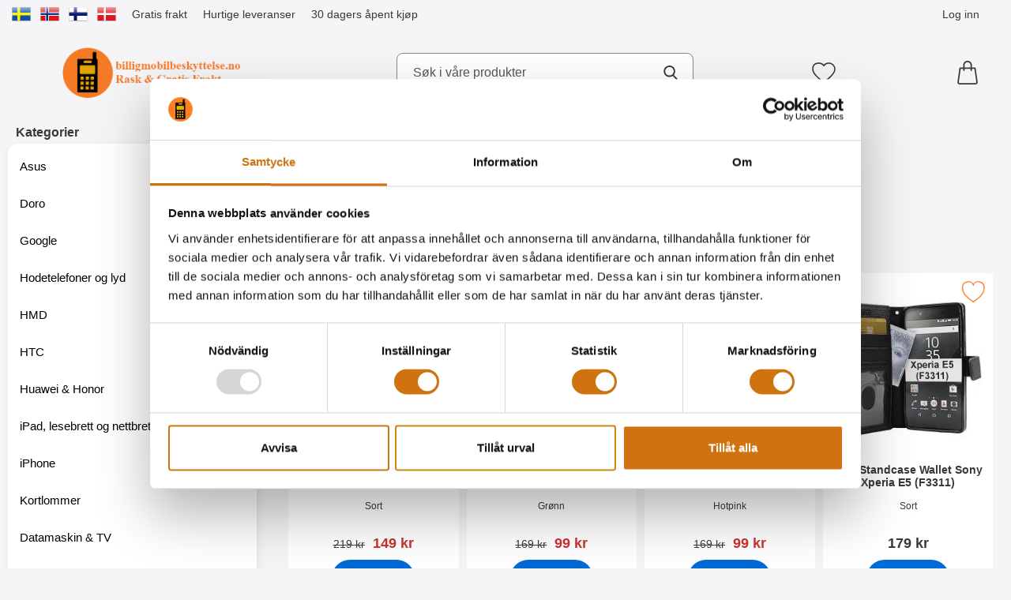

--- FILE ---
content_type: text/css
request_url: https://billigmobilbeskyttelse.no/templates/billigamobilskydd/css/inline.css?v260127-001
body_size: 15294
content:
:root {
	--default-text-color: #393939;
	/*--wrapper-bg-color: #f5f5f7;*/
	--wrapper-bg-color: #f5f5f7;
	--mobile-bg-cover: #f5f5f7;
	--desktop-bg-cover: transparent;
	/*--std-font-family: 'Inter Tight',Arial, sans-serif;*/
	--std-font-family: Arial, sans-serif;
	--cashier-bg: #f5f5f7;
	--selectArea-bg: #fff;
	--selectAreaCheckedLabel: #fff;
	--rdoBorderColor: #525050;
	--rdoBgColor: #fff;
	--activeSelectionColor: var(--button-default-color);
	--activeSelectionColor-hover: var(--button-default-color-hover);
	--inactiveSelectionColor: #ccc;
	--placeholder-color-mobile: #333;
	--placeholder-color-focus-mobile: transparent;
	--placeholder-color-desktop: #585858;
	--placeholder-color-focus-desktop: #ccc;
	--desktop-stickyheader-hide-transform: translate3d(0,-35px,0);
	--desktop-stickyheader-allmostall-transform: translate3d(0,-35px,0);
	/*--button-default-color: #ba4b76;*/
	--button-default-color: #006AD6;
	/*--button-default-color-hover: #8c3154;*/
	--button-default-color-hover: #0763c0;
	--button-default-text-color: #fff;
	--button-alternative-color: #4d5054;
	--button-alternative-color-hover: #313437;
	--button-alternative-text-color: #fff;
	--button-action-color: #0059A7;
	--button-action-color-hover: #005db1;
	--transition-bg-color: background-color .3s ease;
	--default-focus-visible-outline: 2px solid #000;
	--default-focus-visible-box-shadow: 0 0 0 1px #ffffff, 4px 4px 0 3px #3f3f3f;
	--toparea-bg-color-desktop: #f5f5f7;
	--topbar-bg-color-desktop: #f5f5f7;
	--top-menu-bg-color: #f5f5f5;
	--top-menu-bg-color-active-desktop: #525050;
	--top-menu-text-color: #393939;
	--sale-color: #cc3333;
	--accordion-bg-color: #393939;
	--error-color: #933;
	--productlistcontaner-article-height: 420px; /* performance related */
	--footer-height-mobile: 1047px; /* performance related */
	--footer-height: 713px; /* performance related */

	/* border radius*/
	--border-radius-btn: 40px;
	/*--border-radius-btn: 0;*/
	--border-radius-small-btn: 15px;
	--border-radius-small-tag: 30px;
	--border-radius-small-tag-2: 9px;
	--border-radius-small-input: 18px;
	--border-radius-big-input: 40px;
	--border-radius-dropdown: 9px;
	--border-radius-search-input: 35px;

	--modal-width: 85vw;
	--modal-width-max: 450px;
	--modal-close-width-height: 60px;
	--modal-top-bg-color: var(--mobile-bg-cover) /*var(--button-default-color)*/;
	--modal-top-text-color: var(--default-text-color);
	--color-dark-red: #fff;
	--color-dark-red-hover: #fff;
	--color-menu-links: #000;
	--color-green: #000c;
	--color-green-hover: #000;
	/*--swiper-navigation-top-offset: 36%;*/
}

*, *:after, *:before { margin: 0; padding: 0; -webkit-box-sizing: border-box; -moz-box-sizing: border-box; box-sizing: border-box; }
.preload * { -webkit-transition: none !important; -moz-transition: none !important; -ms-transition: none !important; -o-transition: none !important; }
html, body { border: none; height: 100%;}

body { height: 100vh; padding: 0; margin: 0; color: var(--default-text-color); font: 16px var(--std-font-family), sans-serif; font-weight: 500; background-color: var(--wrapper-bg-color); display: flex; flex-direction: column;  -webkit-font-smoothing: antialiased; }
img,
object,
video { border: none; height: auto; max-width: 100%; -webkit-user-select: none;  -moz-user-select: none;  -ms-user-select: none;  user-select: none; }
input[type=text] { -webkit-user-select: text; color: #000; }

img { /*object-fit: cover;*/ }
img, picture, video, canvas { display: block; max-width: 100%; }
input, button, textarea, select { font: inherit; color: #000; background-color: #fff; }
p, h1, h2, h3, h4, h5, h6 { /*overflow-wrap: break-word;*/ }
h1, h2, h3, h4, h5, h6 { text-wrap: balance; }
p { text-wrap: pretty; }

iframe { border: none; max-width: 100%; }
a { text-decoration:none; color:var(--default-text-color); outline: none; }
a:active,
a:hover { outline: 0; }
a:focus,
a:hover { text-decoration:underline; color: #014A82; }
a:focus-visible { outline: 1px solid black; }
a:active { background-color:transparent; outline:none }
.visually-hidden { position: absolute; border: 0; clip: rect(0 0 0 0); clip-path: inset(100%); width: 1px; height: 1px; margin: -1px; padding: 0; white-space: nowrap; overflow: hidden; }
button,
textarea,
input,
select,
a {  font-family: var(--std-font-family);  -webkit-tap-highlight-color: rgba(0, 0, 0, 0); -webkit-tap-highlight-color: transparent; -webkit-user-select: none; -khtml-user-select: none; -moz-user-select: none; -ms-user-select: none;  user-select: none;     font-weight: 500; }
h1, h2, h3, h4 { font-family: var(--std-font-family); }
h1 { font-size: 1.7em; font-weight: normal; margin-bottom: 20px;  }
h2 { color: #3a2925; display: block; font-size: 1.5em; margin: 0; padding: 12px 0; font-weight: 600; text-align: center; }
h1.styled,
h2.styled { position: relative; font-size: 1.6em; font-weight: 700; padding: 15px 0 20px 0; text-align: center;}
h1 .h1prefix { color: #707070; }

#index-bodytext h1,
#index-bodytext-2 h1{ color: #ff7f27; text-align: center; font-size: 1.5em; margin-bottom: 0; }

h3 { margin:0; padding:0 0 3px 0; display:block; font-size:1em; font-weight: 400; }
p { line-height: 1.6em; }
.infotext ul li a,
p a { text-decoration: underline; color: var(--default-text-color); }
.standardformat a { text-decoration: underline; color: #0552b6; }

/*.recWrap { padding: 10px; }*/
.recWrap .productListContainer { margin-bottom: 0; }
.recTextWrap { padding: 0 0 20px 0; }

.standardformat ul { list-style-type: disc; margin: 10px 0 10px 22px; }
.standardformat ol { margin: 10px 0 10px 22px; }
/*.standardformat { line-height: 1.8em; }*/
.standardformat table { border-collapse: collapse; width: 100%; background-color: #ffffff; }
.standardformat th, .standardformat td { padding: 8px; text-align: left; border-bottom: 1px solid #ddd; }
.standardformat th { background-color: #f2f2f2; }
.standardformat tr:nth-child(even) { background-color: #f9f9f9; }
.standardformat tr { transition: all .3s ease-in-out; }
.standardformat tr:hover { transform: scale(1.04); background-color: #fff; box-shadow: 0 0px 5px rgba(0,0,0,.4); outline: none !important; }
.pad { padding: 5px; }
.container {max-width:1500px; margin:0 auto; }
/* KQL-related example */
.container.category_burtoncustom { max-width: none; margin-top: -150px; }
.container.category_burtoncustom .bodytext p:not(:first-child) { max-width: 1300px; margin: 0 auto; }

#wrapper { padding: 0 10px; background-color: var(--wrapper-bg-color); word-break: break-word;}

div#dealOfTheDayGlobal { height: 40px; background-color: #2c2c2c; color: #fff; display: flex; align-items: center; justify-content: center; }
div#dealOfTheDayGlobal a { color: #fff; font-weight: 600; display: flex; flex-basis: 100%; justify-content: center; height: 100%; align-items: center; }

#notice_bar { background-color: #752c20; display: flex; padding: 20px; align-items: center; justify-content: center; color: #fff; }
#notice_bar a { color: #fff; text-decoration: none; }

ul { list-style-type: none; margin:0; padding: 0; }
div:focus { outline: none; }

input,
select,
textarea { border: 1px solid #ccc; font-family: inherit; }
input[type=number] {-moz-appearance: textfield; color: #000; background-color: #fff;}
::-webkit-inner-spin-button { -webkit-appearance: none;}
::-webkit-outer-spin-button { -webkit-appearance: none;}
button, input { font-family:  var(--std-font-family) }

input,
textarea,
button { -webkit-border-radius: 0; }
input[type=text], input[type=password], textarea { transition: all 0.30s ease-in-out; outline: none; padding: 3px 0 3px 3px; margin: 5px 1px 3px 0; border: 1px solid #6b6b6b; color: #000; background-color: #fff; }
.styled-select { border: 1px solid #6b6b6b; }
input[type=text]:focus,
textarea:focus {}
caption { text-align: left; border-bottom: 1px solid #ccc; padding-bottom: 3px; }
label { font-size: 0.9em; font-weight: 600; }
.smallLabelText { font-weight: normal; font-size: .8em; }
form { width: 100%; }
form,
fieldset { margin:0; padding:0; border:none; clear: both; }

/* Clearfix */
.cf:before,
.cf:after { content: " "; /* 1 */ display: table; /* 2 */ }
.cf:after { clear: both; }

.nav-icon { margin: 0 auto; width: 24px; cursor: pointer; }
.nav-icon:after,
.nav-icon:before,
.nav-icon span { background-color: #fff; border-radius: 3px; content: ""; display: block; height: 2px; margin: 5px 0; transition: all 0.2s ease-in-out; }
/*Note: If you changed width of lines of head of arrow, then you also might have to set the transformation of those line accordingly*/
.nav-icon.closed:before { transform: translate3d(-2px,3px,0) rotate(135deg); width: 14px; }
.nav-icon.closed:after { transform: translate3d(-2px,-3px,0) rotate(-135deg);  width: 14px; }

#topFavouriteWrapper { display: flex; width: 50px; order: 30; align-items: center; justify-content: center; background-color: var(--mobile-bg-cover); }
#topFavouriteWrapper img { display: none; }
#topFavourite { position: relative; cursor: pointer; color: var(--default-text-color); display: flex; align-items: center; justify-content: center;flex-wrap: wrap;}
#topFavourite .dyn-favourites-count { display: none; top: 50%; position: absolute; color: var(--default-text-color); display: flex; width: 20px; height: 20px; align-items: center; justify-content: center; border-radius: 100%; font-size: .8em; font-weight: normal; transition: color .3s; transform: translate3d(0,-50%,0) }
#topFavourite.active .dyn-favourites-count { display: flex; }
#topFavourite { display: flex; align-items: center; justify-content: center; }
#topFavourite:hover,
#topFavourite:focus { text-decoration: none; }
#topFavourite:hover svg,
#topFavourite:focus svg { fill: var(--button-alternative-color-hover); }
#topFavourite:focus-visible { outline: var(--default-focus-visible-outline); outline-offset: 2px; }
#topFavourite.favourites-text svg { fill: transparent; transition: fill .3s; display: flex; align-items: center; justify-content: center; width: 30px;  height: 28px;}
#topFavourite.favourites-text.active svg { /*fill: #b10000;*/ /*color: #fff;*/ fill: transparent; }
#topFavourite.favourites-text svg path { stroke: #333; stroke-width: 24px; }
#topFavourite.favourites-text.active .dyn-favourites-count { color: #333;  background-color: transparent;     font-weight: bold;}
#topFavourite.favourites-text:hover svg,
#topFavourite.favourites-text:focus svg { /*fill: #b10000;*/ }
#topFavourite.favourites-text:hover .dyn-favourites-count,
#topFavourite.favourites-text:focus .dyn-favourites-count { color: #333; }

#topLogo,
#topCartContent,
#topContact,
#topFlag,
#topFavouriteWrapper { z-index: 2; }

body.stickyheader #topBar { position: fixed; width: 100%; z-index: 10; min-height: 118px; top: 0; /*transform: translate3d(0,0,0);*/ transition: transform .25s; backface-visibility: hidden; background-color: var(--topbar-bg-color-desktop); }
/*
body.stickyheader #topBar:after {  content: \'\'; position: absolute; z-index: -1; width: 100%; opacity: 0; transition: opacity 0.3s ease; box-shadow: 0 -7px 20px 4px #9e9e9e;}
body.stickyheader #topBar.hide { transform: translateY(-120px); transition: transform .25s; backface-visibility: hidden; }
body.stickyheader #topBar.hide:after { opacity: 1; }
*/

body.stickyheader #topBar.hide { max-height: 60px; min-height: auto;}
body.stickyheader #topBar.hide #topLogo { flex: auto; background-color: var(--mobile-bg-cover);}
body.stickyheader #topBar #btnNav,
body.stickyheader #topBar #topSearch { transition: transform .25s; }
body.stickyheader #topBar.hide #topSearch { transform: translate3d(0,-60px,0); z-index:-1; }
body.stickyheader #topBar.allmostall #topSearch { transform: translate3d(0,0,0); z-index:1}
body.stickyheader #wrapper { margin-top: 118px; }

/*
body.stickyheader #topBar.allmostall { transform: translateY(0); transition: transform .25s; backface-visibility: hidden; }
body.stickyheader #topBar.allmostall:after { opacity: 1; }
body.stickyheader #wrapper { margin-top: 120px; }
*/

#topBar { position: relative; color: var(--default-text-color); background-color: #fff; }
#topBar > .container { display: flex; flex-wrap: wrap; position: relative; padding: 0; background-color: var(--mobile-bg-cover); max-height: 60px;}
#topArea { display: none;}

#topLogin { margin-right: 15px; }
#topLogin a {padding: 5px 10px !important; /*text-decoration: underline;background-color: #535353; color: #fff; border-radius: var(--border-radius-small-btn); transition: background-color .3s ease-in-out; */ }
#topLogin a:hover,
#topLogin a:focus-visible { /*background-color: #353535; */}

#topLogo { order: 20; background-color: var(--mobile-bg-cover); flex: auto; display: flex; align-items: center;     justify-content: center; padding-left: 10px; /* TEST --> */ width: min-content; }
#topLogo img { /*max-height: 55px; width: auto; max-width: 132px;*/ /* TEST --> */ width: 100%; height: auto; max-height: 45px; }
#topLogo svg { /*width: 100%;*/ height: auto; max-height: 60px; max-width: 175px; }
#topLogo a { display: flex; align-items: center; justify-content: center; height: 60px; }
#topLogo .logotext { fill: #fff; }
body.cashierrelated #topLogo {/*justify-content: center;*/}

#topSearch { order: 60; align-items: center; justify-content: center; display: flex; flex-grow: 1; min-width: 100%;}
#topSearch form { display: flex; width: 100%; height: 55px; align-items: center; justify-content: center;}
#topSearch fieldset { width: 100%; height: 100%; }
.search-form-new .searchContainer { position: relative; display: flex; height: 100%; align-items: center; justify-content: center;     background-color: var(--mobile-bg-cover);
    border-bottom-right-radius: 10px;     border-bottom-left-radius: 10px;
}
.search-form-new .searchContainer .twitter-typeahead { width: 100%; height: 100%; position: relative; top: 0; }
.search-form-new .text { height: 48px; padding: 10px 5px; font-size: 16px; width: 100%; border-radius: 4px; background-color: #fff; z-index: 2; border: 1px solid #bdbdbd; margin: 0 10px; }
.search-form-new .text:focus { color: #333;  }
.search-form-new .text:focus,
.search-form-new .text:active { background-color: #f5f5f5; }
.search-form-new .text::placeholder { color: #333; }
.search-form-new .text::-webkit-input-placeholder { color:var(--placeholder-color-mobile); }
.search-form-new .text:-moz-placeholder { color: var(--placeholder-color-mobile); }
.search-form-new .text:-moz-placeholder { color: var(--placeholder-color-mobile); }
.search-form-new .text:-ms-input-placeholder { color: var(--placeholder-color-mobile); }
.search-form-new .text:focus-visible { }
.search-form-new .text:focus::placeholder { color: var(--placeholder-color-focus-mobile); }
.search-form-new .text:focus::-webkit-input-placeholder { color: var(--placeholder-color-focus-mobile); }
.search-form-new .text:focus:-moz-placeholder { color: var(--placeholder-color-focus-mobile); }
.search-form-new .text:focus::-moz-placeholder { color: var(--placeholder-color-focus-mobile); }
.search-form-new .text:focus:-ms-input-placeholder { color: var(--placeholder-color-focus-mobile); }
.search-form-new .icon { cursor: pointer; position: absolute; justify-content: center; align-items: center; color: var(--default-text-color); background-color: transparent; height: 55px; width: 55px; font-size: 18px; top: 2px; right: 10px; border: 0; transition: all 250ms ease; z-index: 3; }
.search-form-new .icon:hover { color: #fff; transition: all 250ms ease }
.search-form-new .icon:hover,
.search-form-new .icon:focus { /*background-color: var(--button-alternative-color-hover);*/ }
.search-form-new .icon:hover svg,
.search-form-new .icon:focus svg { }
.search-form-new svg { width: 18px; height: 18px; fill: var(--default-text-color); transition: all 250ms ease}

.jsShakeArea { display: flex; align-items: stretch; flex-direction: column; height: 100%; }
#topCartContent { order: 50; align-items: center; justify-content: right; width: 50px;}
#topCartOpen { height: 100%; align-items: center; /*justify-content: flex-end;*/ display: flex; }

#topFlag { position: relative; display: flex; align-items: center; justify-content: center; order: 35; background-color: var(--mobile-bg-cover); z-index: 11;}
#topFlag #btnFlag { width: 50px; position: relative; display: flex; flex-direction: column; align-items: center; justify-content: center; height: 100%;border: 0; cursor: pointer; background-color: transparent;}
#topFlag #btnFlag .btnlabel { font-size: .9em; }
#topFlag #btnFlag svg { width: 25px; height: 25px; fill: var(--default-text-color); transition: fill .4s ease; }
#topFlag #btnFlag[aria-expanded=true] svg { fill: #C72D25; }
#topFlag #btnFlag[aria-expanded=true]:after { bottom:0; left:50%; border: solid transparent; content: ""; height: 0; width: 0; position: absolute; pointer-events: none; border-color: rgba(222, 222, 222, 0);	border-bottom-color: #dedede; border-width: 6px; margin-left: -6px; }

#topFlagInner { display: none; position: absolute; width: 230px; right: 0; background-color: #fff; top: 100%; box-shadow: 5px 12px 18px -4px #333; max-height: 0; overflow: hidden; transition: max-height .3s; will-change: max-height; }
#topFlagInner.open { display: block;  max-height: 80vh; transition: max-height .3s; z-index: 1; }
#topFlagInner ul { display: flex; flex-direction: column; justify-content: center; }
#topFlagInner li { display: flex; flex-basis: 100%;}
#topFlagInner li.active a { background-color: #f0f0f0; opacity: 1; }
#topFlagInner a { display: flex; align-items: center; flex-basis: 100%; padding: 10px; font-size: 1em;  opacity: .9; }
#topFlagInner a:hover { text-decoration: none; background-color: #f7f7f7; opacity:1; }
#topFlagInner a:focus-visible { outline: 1px solid #000; background-color: #f7f7f7; opacity:1;}
#topFlagInner img { margin-right: 10px; }
#topFlagInner .cName { margin-right: 0; margin-left: auto; font-weight: 300; }
#topFlagInner .cShort {}
#topFlag .flagImg { width: 30px; height: 30px; background-repeat: no-repeat; background-position: center center; background-size: cover; }
#topFlag .flagImg.sub { margin-right: 10px; }

/*#topContact { display: none; align-items: center; justify-content: center; order: 15; width: 60px;}*/
#topContact { display: flex; align-items: center; justify-content: center; order: 20; background-color: var(--mobile-bg-cover); font-size: .6em;}
#topContact .md_switch{ color: var(--default-text-color);}
#topContact #topContactInner { /*display: none;*/ position: absolute; width: 100%; left: 0; background-color: #dedede; top: 59px; box-shadow: 5px 12px 18px -4px #333; max-height: 0; overflow: hidden; transition: max-height .3s; will-change: max-height; }
#topContact #topContactInner.open { /*display: block;*/  max-height: 80vh; transition: max-height .3s; }
#topContact #topContactInner ul { padding: 20px; }
#topContact #btnContact { /*width: 60px;*/ position: relative; display: flex; flex-direction: column; align-items: center; justify-content: center; height: 100%;border: 0; cursor: pointer; background-color: transparent; margin-top: 8px; }
#topContact #btnContact svg { width: 25px; height: 25px; fill: var(--default-text-color); transition: fill .4s ease; margin-bottom: 3px; }
#topContact #btnContact[aria-expanded=true] svg { fill: #C72D25; }
#topContact #btnContact[aria-expanded=true]:after { bottom:0; left:50%; border: solid transparent; content: ""; height: 0; width: 0; position: absolute; pointer-events: none; border-color: rgba(222, 222, 222, 0);	border-bottom-color: #dedede; border-width: 6px; margin-left: -6px; }
@media (min-width: 1025px) {
	#topContact { margin-right: 2em; }
	#topContact #btnContact { font-size: 1.2em; }
}

#topMenu { display: none; align-items: center; place-content: flex-end; position: absolute; right: 0; bottom: 0; height: 60px; justify-content: flex-start;     background-color: #eaeee9;}
#btnNav { z-index: 2; order: 10 /*40*/; cursor: pointer; color: var(--default-text-color); background-color: transparent; border: 0; width: 60px; height: 60px; display: flex; flex-direction: column; align-items: center; justify-content: center; }
#btnNav:hover { /*background-color: var(--button-default-color-hover);*/ }
#btnNav:focus {color: var(--default-text-color);outline: none; var(--button-default-color-hover); }
#btnNav:focus-visible {outline: var(--default-focus-visible-outline); }
#btnNav .menuText { font-size: .8em; font-weight: 500; color: var(--default-text-color); margin-top: 3px;}
#btnNav svg { width: 25px; height: 25px; fill: var(--default-text-color); }

#basketItems { border: 0; color: #000; display: flex; align-items: center; position: relative; cursor: pointer; font-weight: 600; font-size: 1em; height: 100%; background-color: var(--mobile-bg-cover); width: 60px; justify-content: center; }
#basketItems.hasitems {}
#basketItems.hasitems svg { }
#basketItems .iconwrapper { display: flex; align-items: center; position: relative;}
#basketItems .iconwrapper .basketQty { width: 23px; height: 23px; background-color: #a4a4a4; display: flex; align-items: center; justify-content: center; color: #fff; border-radius: 100%; position: absolute; font-size: .7em; top: -12px; right: 3px; }
#basketItems.hasitems .iconwrapper .basketQty { background-color: var(--button-default-color); }
#basketItems svg { width: 30px; height: 30px; margin-right: 10px; fill: var(--default-text-color);}
#basketItems .basketTotal {display: none; }
#basketItem:hover { color: #fff; }
#basketItems:hover,
#basketItems:focus { outline: 2px solid transparent; }
#basketItems:focus-visible .iconwrapper { outline-offset: 2px; outline: var(--default-focus-visible-outline);;}
#btnToCashier { display: none; }


/*#wrapper { padding: 0 10px; }*/

#breadcrumbs { font-size: .8em; }
#breadcrumbs nav ul { display: flex; align-items: stretch; flex-wrap: nowrap; padding: 0 0 5px 0; overflow-x: auto; scroll-snap-type: x mandatory; }
#breadcrumbs nav ul::-webkit-scrollbar { width: 0; background: transparent; height: 0;}
#breadcrumbs nav li { flex: none;  margin-right: 10px; scroll-snap-align: start; display: flex; align-items: center; justify-content: center;}
#breadcrumbs nav li a { min-height: 25px; display: flex; align-items: center; }
#breadcrumbs nav a#activecrumb { background-color: #c72d25; color: #fff; }
#breadcrumbs li.arrow:before { content:"/"; padding-right:10px; }
#breadcrumbs li.lastchild { font-weight: 600; }
#breadcrumbs li.lastchild a { padding:0 10px;}
#breadcrumbs li.lastchild:before { padding-right: 0; }

#productPageUpper { background-color: rgba(255, 255, 255, 1); border-radius: 15px; box-shadow: 2px 4px 12px #00000014; padding: 10px; }
#productPageLower {	background-color: #eeeef0; border-radius: 15px; margin-top: 15px;}
#productPageUpper section {	display: flex; flex-wrap: wrap; }
#productPageUpper #prodImage {width: 100%; order: 1; }
#productPageUpper .productImageWrapper { /*background-color: #fff;*/  }
#productPageUpper #prodInfo { flex: 1; order: 2; /*background-color: #f5f5f5;*/ -webkit-transition: all 0.3s ease;transition: all 0.3s ease; position: relative; padding: 5px; }
#assoc2Wrapper, #assoc3Wrapper { margin-top: 20px; }
#productPageUpper #mimagecont img { /*max-height: 30px; margin-bottom: 8px;*/    max-height: 100px; margin-bottom: 8px; margin-left: 20px; }
#productPageUpper #mimagecont img[src$=".svg"] { min-height: 60px; }

#productPageUpper #mimagecont a { display: inline-block; }
#productPageUpper #mimagecont a:focus-visible { outline: 1px solid #000; }
.productImageWrapper {position: sticky; top: 0;}
.productImageContainer {position: relative; overflow: hidden;}
.productImageContainer .next,
.productImageContainer .prev {cursor: pointer;font-size: 50px;font-weight: 600;position: absolute;color: #333; top: 50%; transform: translate3d(0,-50%,0) }
.productImageContainer .next {right: 5px;}
.productImageContainer .prev {left: 5px;}
.productImageContainer .next:hover,
.productImageContainer .prev:hover {color: #787878;}
.productImage {display: flex; justify-content: center; align-items: center; height: 250px; /*background-color: #fff*/position: relative;width: 100%;/*overflow: hidden*/;max-width: 700px;margin: 0 auto 0;/*height: 320px;line-height: 320px;*/}
.productImage .symbolContainer { top: 15px; }
.productImage img {max-height: 250px; width: auto;}
.productImage a,
.productImage video { display: flex; justify-content: center; align-items: center; margin: auto;     background-color: #fff; }
.productImage video { width: 90%; }
.productImage .image-caption { position: absolute; bottom: 30px; height: 40px; line-height: 40px; width: 100%; font-size: .9em; padding: 0 25px;
	background: -moz-linear-gradient(left,  rgba(229,229,229,0) 0%, rgba(229,229,229,.7) 15%, rgba(229,229,229,.7) 85%, rgba(229,229,229,0) 100%);
	background: -webkit-linear-gradient(left,  rgba(229,229,229,0) 0%,rgba(229,229,229,.7) 15%,rgba(229,229,229,.7) 85%,rgba(229,229,229,0) 100%);
	background: linear-gradient(to right,  rgba(229,229,229,0) 0%,rgba(229,229,229,.7) 15%,rgba(229,229,229,.7) 85%,rgba(229,229,229,0) 100%);
	filter: progid:DXImageTransform.Microsoft.gradient( startColorstr="#00e5e5e5", endColorstr="#00e5e5e5",GradientType=1 );
}
#slider { visibility: hidden; overflow: hidden; }
#prodInfo .rating {	cursor: pointer; margin: -10px 0 15px 0; }
#prodInfo .rating .cover {	background-color: #fff; }

.stars { position: relative; white-space: nowrap; isolation: isolate;}
.stars svg { width: 20px; }
.cover { background: #f6f6f6; height: 100%; overflow: hidden; mix-blend-mode: color; position: absolute; top: 0; right: 0; }
.stars svg { fill: gold;}

#prodInfo p { padding: 8px 0;  }
#prodInfo p.giftwraptext { margin: 10px 0; font-size: .9rem; display: flex; align-items: center; color: rgb(174, 101, 0); padding: 0 !important; }
#prodInfo p.giftwraptext svg { width: 20px; height: 20px; margin-right: 10px; fill: rgb(174, 101, 0); }
#prodInfo .selProdAssoc { width: 100%; }
#prodInfo .dealPill { background-color: #000; display: inline-flex; color: #fff; padding: 4px 10px; font-size: .8em; border-radius: 20px; margin-bottom: 5px; font-weight: bold; }
#prodInfo h1 {padding-top: 0;padding-bottom: 0;padding-left: 0; text-align: left; margin-bottom: 5px; font-size: 1.5em;}
#prodInfo .subscriptSpot {margin-top: 10px;font-size: .8em;text-align: center;}
#prodInfo .subscriptSpot span {background-color: #333; padding: 4px 10px; color: #fff; border-radius: 2px; }
#productManufacturer { margin: 10px 0 10px; padding: 0; font-weight: 700; font-size: .8em; font-weight: normal; text-align: center; }
#productManufacturer .artno { color: #000; }
#prodInfo .agreeprice { border: 1px solid #414141; background-color: #fff; padding: 10px; font-size: 1em; font-weight: 600; margin: 10px 0; }
#prodInfo .agreeprice i { font-size: 2.6em; float: left; margin-right: 9px; color: #00a6f4; }
#prodInfo .shortDesc { margin-top: 10px; text-wrap: pretty; white-space:pre-line; }
#prodInfo .symbolContainerInfo { display: flex; margin: 20px 0; align-items: center; gap: 20px; }
#prodInfo .symbolContainerInfo .attrRefInner { width: 50px; height: 50px; display: flex; align-items: center; }
#prodInfo .symbolContainerInfo .attrRefInner.url { background-size: contain; background-repeat: no-repeat; }
#prodInfo .helpttext { position: relative; margin: 10px 0; padding: 10px; font-size: .9em; }
#prodInfo #data-attrib-result .helpttext { background-color: #ececec; }
#prodInfo #data-attrib-result .productBuy input { background-color: #fff; }
#prodInfo .assoc { padding: 10px 10px 15px 0; border-radius: 4px; }
#prodInfo .prices { font-weight:600; font-size: 1.8em; position: relative; margin: 0 0 5px 0; display: flex; align-items: baseline; gap: 20px;}
#prodInfo .pricescont { display: inline-block; width: 60%; vertical-align: middle; }
#prodInfo .priceOld { font-size: .5em; }
#prodInfo .stockStatus { display: flex; justify-content: space-between; font-size: .9em; margin-bottom: 5px; padding: 5px 0 10px 0; flex-wrap: wrap; gap: 5px; }
#prodInfo .stockStatus .delDays {}
#prodInfo .stockStatus .stockstatustext,
#prodInfo .stockStatus .deliverydays { /*flex-basis: 100%;*/}
#prodInfo .bracketPrices { background-color: #efefef; padding: 10px; position: relative; margin:5px 0 15px 0; font-size: .9em; width: 100%; }
#prodInfo .bracketPrices table { width: 100%; }
#prodInfo .bracketPrices .col1 { width: 25%; }
#prodInfo .productBuy .stockQty { font-size: .7em; display: flex; align-items: center; justify-content: center; padding: 5px; margin-bottom: -10px; }
#prodInfo .bracketPrices caption { font-weight: 700; margin-bottom: 5px; }
#prodInfo .bracketPrices th { font-size: .9em; text-align: left; }
#prodInfo .bracketPrices:after {top: 100%;left: 40px;border: solid transparent;content: " ";height: 0;width: 0;position: absolute;pointer-events: none;border-color: rgba(247, 247, 247, 0);border-top-color: #efefef;border-width: 10px;margin-left: -10px;}
#prodInfo .installment {margin-top: 8px;font-size: 13px;font-weight: normal;}
#prodInfo .productOptions { margin-top: 20px; padding-top: 4px; border-top: 1px dashed #ccc; }
#prodInfo .productBuy {display: flex; flex-wrap: wrap;}
#prodInfo .productBuy .col1 {position: relative; width: 80px; margin-right: 10px;}
#prodInfo .productBuy .col2 {flex: 1;}
#prodInfo #maxQty { display: flex; flex-basis: 100%; background-color: #cef2ec; margin: -12px 0 10px 0; padding: 5px; }
#prodInfo .notify { width: 100%; }
#prodInfo .notifyme { position: relative; background-color: #fff; color: var(--button-default-color); border: 2px solid var(--button-default-color); }
#prodInfo .notifyme:hover,
#prodInfo .notifyme:focus-visible { background-color: #edf9f3; }
#prodInfo .productBuy input {border: 1px solid #6b6b6b;line-height: 45px;height: 45px;text-align: center;font-weight: 600;border-radius: var(--border-radius-big-input); font-size: 1.3em; background-color: #fff; width: 100%;}
#prodInfo .productBuy input:focus-visible {box-shadow: var(--default-focus-visible-box-shadow);}
#prodInfo .productBuy input[readonly] { background: #ebebeb; color: #9a9a9a; }
#prodInfo .productBuy button.showCart,
#prodInfo .productBuy a.linkToCashier {display: flex; align-items:center; justify-content: center; width: 100%; line-height: normal; background-color: #535353; padding: 10px; font-size: .9em; border-radius: 20px; color: #fff; margin-top: 10px;}
#prodInfo .stickywrap { min-height: 50px; }
body.makesticky #prodInfo .stickywrap a.linkToCashier { display: none; }

.freightNotice { color: red; margin-top: 25px; }
#miniCart .freightNotice,
#cashierCart .freightNotice { margin-top: 5px; font-weight: normal; font-size: .7rem; }
#prodInfo .assoc { }
#prodInfo .assocText { }
#prodInfo .assocText span { color: red; }
#prodInfo .assocSelectWrapper { flex-basis: 100%; }
#prodInfo #assocSelectLabel { margin: 5px 0 0; font-size: 1em; }
#prodInfo .assocName { font-weight: bold; }
#prodInfo .selProdAssoc { width: 100%; }
#prodInfo .selProdAssocImg { display: flex; gap: 10px; flex-wrap: wrap; margin-bottom: 20px; }
#prodInfo .selProdAssocImg .assocChoiceLabel { padding: 5px; border-radius: 5px; cursor:pointer; border: 2px solid #eaeaea; -webkit-transition: all 0.3s ease; transition: all 0.3s ease; width: 60px; height: 60px; display: flex; align-items: center; justify-content: center; flex-wrap: wrap; background-color: #fff; margin-bottom: 10px;}
#prodInfo .selProdAssocImg .assocChoiceLabel input[type=radio].assocChoice { opacity: 0; position: absolute; cursor: pointer; }
#prodInfo .selProdAssocImg .assocChoiceLabel:hover { border: 2px solid #999; -webkit-transition: all 0.3s ease; transition: all 0.3s ease; }
#prodInfo .selProdAssocImg .assocChoiceLabel.selected  { border: 2px solid #0aa328; -webkit-transition: all 0.3s ease; transition: all 0.3s ease; }
#prodInfo .selProdAssocImg .assocChoiceLabel img { max-height: 50px; font-size: 1px; }
#prodInfo .selProdAssocImg .assocChoiceLabel.disabled { opacity: .7; position: relative; }
#prodInfo .selProdAssocImg .assocChoiceLabel.disabled img { filter: grayscale(1); opacity: .7; position: relative; overflow: hidden; }
#prodInfo .selProdAssocImg .assocChoiceLabel.disabled:after{ content: ""; position: absolute; border-top: 2px solid #5d5d5d; width: 87px; transform: rotate(45deg); transform-origin: 0 0; top: -4px; left: 0; }
#prodInfo .selProdAssocImg .assocChoiceLabel .assocname { flex: auto; font-size: .7em; margin-top: 9px; margin-left: -5px; -webkit-line-clamp: 2; text-overflow: ellipsis; overflow: hidden; display: -webkit-box; -webkit-box-orient: vertical; }
#prodInfo .selProdAssocImg .assocChoiceLabel .assocname span { display: none; }

#dynStickyContent.hide { display: none; }
@media (max-width: 1024.98px) {
	body.makesticky #prodInfo .productBuy { display: flex; flex-wrap: wrap; position: fixed; bottom: 0; background-color: #fff; z-index: 4; width: 100%; left: 0; min-height: 75px; padding: 5px 10px; animation: fadein 1s; box-shadow: 0 1px 2px rgba(0,0,0,0.07),	0 2px 4px rgba(0,0,0,0.07),	0 4px 8px rgba(0,0,0,0.07),	0 8px 16px rgba(0,0,0,0.07),0 16px 32px rgba(0,0,0,0.07),0 32px 64px rgba(0,0,0,0.07); }
	body.makesticky #prodInfo .productBuy .col1 { display: none; }
	#dynStickyContent { display: flex; max-width: 100%; flex-basis: 100%; font-size: 13px; font-weight: bold; margin-top: -2px; justify-content: space-between; align-items: center; padding: 0 10px; }
	#dynStickyContent .h1div { max-width: 69%; height: 13px; margin-bottom: 7px; text-overflow: ellipsis; overflow: hidden; word-wrap: break-word; display: -webkit-box; -webkit-line-clamp: 1; -webkit-box-orient: vertical; }
}

#prodStructure { position: relative; margin: 10px 0 20px 0; padding: 10px; background-color: #fff; box-shadow: 0 1px 3px rgba(0,0,0,.12), 0 1px 2px rgba(0, 0, 0, .24); border-radius: 4px;  transition: all 0.3s cubic-bezier(.25,.8,.25,1); }
#prodStructure:hover { box-shadow: 0 6px 10px rgba(0, 0, 0, .25), 0 1px 4px rgba(0, 0, 0, .22); }
#prodStructure h2 { margin: 5px 0 12px 0; font-weight: bold; text-align: left; padding: 7px 0 7px 0; font-size: 1.1em;}
#prodStructure li { flex-basis: 100%; align-items: center; }
#prodStructure ul { display: flex; flex-wrap: wrap; gap: 6px; }
#prodStructure ul li a { display: flex; align-items: center; gap: 25px; background-color: #f7f7f7; font-size: .9em;}
#prodStructure span.sIcon { position: absolute; top: 5px; right: 11px; }
#prodStructure span.sIcon svg { width: 40px; height: 40px; fill: #565656; }
#prodStructure span.sAmount { justify-content: flex-end; display: flex; width: 40px; font-size: .8em; font-weight: 600; }
#prodStructure span.sImage { height: 50px; width: 50px; display: flex; align-items: center; justify-content: center; background-color: #fff; margin-right: -25px; }
#prodStructure span.sImage img { object-fit: none; }
#structureInfo { margin-top: 10px; padding: 10px; font-size: .9rem; background-color: #eaf7fe; }
#structureInfo strong { display: block; margin-bottom: 5px;}

#prodDesc .container { display: flex; flex-wrap: wrap; position: relative; }
#prodDesc p { line-height: 1.8em; margin: 10px 0; word-break: break-word; }
#prodDesc p:first-of-type { margin-top: 0;}
#prodDesc h3 { font-weight: bold; }
#productEmail,
#wishList { margin-left: 10px; font-size: .6em;}
#prodOthers { /*background-color: #f7f7f7;*/ }
#prodOthers section { padding-bottom: 40px; margin: 20px 0 0 0; }
#extracontainer { position: relative; display: flex; align-items: center; justify-content: flex-end; }
#productInfoConditions { color: #333;margin-bottom: 0; display: flex; flex-basis: 100%; margin-top: 10px;}
#productInfoConditions span { color: #328616; font-size: 1.1em; margin-right: 6px; font-weight: 600; }
#productInfoConditions div {    padding: 2px 10px;}
#productInfoConditions #pUsp {	display: flex; flex-basis: 100%; font-size: .8em; flex-wrap: wrap; justify-content: center; }

#printIcon { display: flex; justify-content: center; margin-right: 15px; }
#printIcon svg { width: 20px; height: 20px; fill: #fff; }
#printIcon a { background-color: var(--activeSelectionColor); padding: 10px; border-radius: 50%; display: flex; }
#printIcon a:hover,
#printIcon a:focus { background-color: var(--activeSelectionColor-hover); }

#pUsp p { display: inline;     padding: 0; }

#prodMisc {	display: flex; flex-direction: column;  width: 100%; padding: 20px 8px 0 8px; margin-top: 10px; }
#prodAttributes table { font-size: .9em; }

#prodMisc h2 { font-size: 1.2em; font-weight: 600; padding:  15px 0 5px 0; margin: 10px 0; text-align: left; }
#prodMisc h2:first-of-type { margin-top: 0; }
#prodMisc ul li i { font-size: .7em; }

#lowestDaily { margin-bottom: 15px; }
#lowestDaily .chart { margin-bottom: 10px; }
#lowestDaily .single { color: #626262; }
#lowestDaily .multi .single { font-size: .9em; padding: 10px; }

.modalRightClose {position: absolute; height: var(--modal-close-width-height); width: var(--modal-close-width-height); right: 0; top: 0; background-color: transparent;     z-index: 2;}
.modalRightClose:hover svg,
.modalRightClose:focus svg { outline: 0; -webkit-transform: rotate(90deg); -moz-transform: rotate(90deg);  -ms-transform: rotate(90deg);   -o-transform: rotate(90deg);  transform: rotate(90deg);	transition: all 200ms ease 0s; }
.modalRightClose:focus-visible { outline: var(--default-focus-visible-outline); }
.pressed { transform: scale(0.95); transition: transform 0.1s ease; }

.right-open.modalShadow {box-shadow: 1px 0 15px rgba(0,0,0,.5); }
.modalRightTransition:not(#attributes) {  transform: translate3d(calc(var(--modal-width) * -1),0,0); width: var(--modal-width); max-width: var(--modal-width-max); backface-visibility: hidden; will-change: transform; /*transition: transform 0.3s;*/ transition: all 0.45s ease}
.modalRightTransition:not(#attributes),
.modalRightTransition:not(#attributes) > * { /*transition: transform 0.3s cubic-bezier(0.78, 0.14, 0.15, 0.86)*/ }
.right-open { visibility:visible !important; transform: translate3d(0,0,0) !important; /*transition: transform 0.3s;*/ transition: all 0.3s ease; backface-visibility: hidden; will-change: transform;}
.modalRight h3,
.modalRight strong { display: flex; background-color: var(--mobile-bg-cover); font-weight: 600; font-size: 1.1em; color: var(--default-text-color); height: 60px; align-items: center; padding: 0 15px; }
.modalRight h3 > svg,
.modalRight strong > svg{ width: 20px; height: 20px; fill: var(--default-text-color); margin-right: 10px; }
.modalRightClose { transition: all 200ms ease 0s; cursor: pointer; display: inline-flex; align-items: center; justify-content: center; border: 0; outline: none; margin-left: auto; }
.modalRightClose svg { width: 18px; height: 18px; fill: var(--default-text-color); }
#attributes.modalRightTransition .modalRightClose { display: none; }

@media (max-width: 1024.98px) {
	#attributes.modalRightTransition .modalRightClose { display: block; }
	#attributes.modalRightTransition { transform: translate3d(85vw, 0, 0); width: 85vw; backface-visibility: hidden; will-change: transform; /*transition: transform 0.3s;*/ transition: all 0.45s ease }
	#attributes.modalRightTransition,
	#attributes.modalRightTransition > * { transition: transform 0.3s cubic-bezier(0.78, 0.14, 0.15, 0.86) }

	#attributes.modalRightTransition {  transform: translate3d(calc(var(--modal-width) * -2),0,0); width: var(--modal-width); max-width: var(--modal-width-max); backface-visibility: hidden; will-change: transform; /*transition: transform 0.3s;*/ transition: all 0.45s ease}
	#attributes.modalRightTransition > * { transition: transform 0.3s cubic-bezier(0.78, 0.14, 0.15, 0.86) }
	.right-open { visibility:visible !important; transform: translate3d(0,0,0) !important; /*transition: transform 0.3s;*/ transition: all 0.45s ease; backface-visibility: hidden; will-change: transform;}
	#attributes.modalRight h3,
	#attributes.modalRight strong { display: flex; background-color: var(--modal-top-bg-color); font-weight: 600; font-size: 1.5em; color: var(--modal-top-text-color); height: var(--modal-close-width-height); align-items: center; padding: 0 30px;     border-bottom: 1px solid #e6e6e6;}
}


#topContact li { margin: 4px 0; }

#topContact a:hover,
#topContact a:focus { color: #c72d25; text-decoration: underline;}

.priceRegular {	color: var(--default-text-color); }
.priceNew { color: var(--sale-color); display: block; }
.priceOld { color: #565656; display: block; font-weight:normal; font-size: 0.8em; margin-top: -2px; text-decoration: line-through; }
.recPrice { font-size: .4em; color: #717171; display: block; text-decoration: line-through;}
.recPrice { font-size: .4em; color: #717171; display: block; }
.recPrice span { /*text-decoration: line-through;*/}
.stockstatustext { display: flex; align-items: center; font-weight: 600;}
.stockstatustext svg { width: 14px; height: 14px; margin-right: 5px; }
.stockstatustext.instock svg { fill: #259d00; }
.stockstatustext.outofstock svg { fill: #b91616; }
.stockstatustext.orderitem svg { fill: #d26617; }
.stockstatustext.onitsway svg { fill: #38a0b6; }
.stockstatustext.instock.few svg { fill: #ed6700; }
.deliverydays { display: flex; align-items: center; }
.deliverydays .deldate { padding-left: 4px;}

#loginlink { background-color: var(--color-green); }
#loginlink svg { width: 20px; margin-right: 8px; fill: #fff; }

@media (min-width: 1025px) {
	#topMenuMobile { display: none; }
	h2 { font-size: 1.6em; }
	h1.styled,
	h2.styled { font-size: 1.7em; }

	#index-bodytext h1,
	#index-bodytext-2 h1 { font-size: 1.9em; font-weight: bold; margin-top: -40px; }
	#index-bodytext-2 h1 { margin-top: 0; }
	html{ overflow-y: scroll; margin-left: auto; margin-right: auto; }
	h2 { text-align: left; }

	body.pagemode-index #modelSelectorDesktop { min-height: 230px; position: relative;}
	body.pagemode-index #modelSelectorDesktop::after { position: absolute; top: 50%; left: 50%; transform: translate(-50%, -50%); opacity: .4; width: 100px; height: 100px; z-index: 0;
		content: url("data:image/svg+xml;charset=utf-8,<svg xmlns='http://www.w3.org/2000/svg' enable-background='new 0 0 24 24' viewBox='0 0 24 24'><path d='m14 6c0-.6-.4-1-1-1h-2c-.6 0-1 .4-1 1s.4 1 1 1h2c.6 0 1-.4 1-1z'/><path d='m5 18c0 2.2 1.8 4 4 4h3c.6 0 1-.4 1-1s-.4-1-1-1h-3c-1.1 0-2-.9-2-2v-12c0-1.1.9-2 2-2h6c1.1 0 2 .9 2 2v4.1c0 .6.4 1 1 1s1-.4 1-1v-4.1c0-2.2-1.8-4-4-4h-6c-2.2 0-4 1.8-4 4z'/><path d='m18.8 13.2c-1.5-1.5-4.1-1.5-5.7 0-.7.7-1.1 1.7-1.1 2.8s.4 2.1 1.2 2.8c.8.8 1.8 1.2 2.8 1.2.7 0 1.4-.2 2-.6l1.1 1.1c.2.2.5.3.7.3s.5-.1.7-.3c.4-.4.4-1 0-1.4l-1.1-1.1c.4-.6.6-1.3.6-2 0-1.1-.4-2.1-1.2-2.8zm-4.2 4.2c-.4-.4-.6-.9-.6-1.4s.2-1 .6-1.4.9-.6 1.4-.6 1 .2 1.4.6.6.9.6 1.4-.2 1-.6 1.4c-.7.8-2.1.8-2.8 0z'/></svg>");
	}

	#topLogo,
	#topCartContent,
	#topContact,
	#topFlag,
	#topFavouriteWrapper { z-index: auto; }
	.jsShakeArea { align-items: center; flex-direction: row; width: 100%; justify-content: flex-end;}
	#topCartOpen { justify-content: flex-end; }
	#topFavouriteWrapper { display: flex;}
	#topFavouriteWrapper { width: 76px; order: 27; background-color: var(--desktop-bg-cover); }
	#topFavouriteWrapper img { display: block; margin-left: 12px; }
	#topFavourite.favourites-text svg { /*fill: #333;*/ }
	#topFavourite .dyn-favourites-text { font-size: .7em; color: var(--default-text-color); margin-top: 2px; }
	#topFavourite.favourites-text.active svg { /*fill: var(--default-text-color);*/  }
	#topFavourite.favourites-text.active .dyn-favourites-count { /*color: #fff;*/ }

	#topBar > .container { background-color: transparent; max-height: none; }

	#topLogo { background-color: var(--desktop-bg-cover); }
	#topLogo svg { -webkit-filter: none; filter:none; max-height: 80px}
	#topLogo .logotext { fill: var(--default-text-color); }

	#topSearch { min-width: 35%;}
	#topSearch form { width: 63%; height: 50px;}
	.search-form-new .text { outline: none; border: 1px solid var(--default-text-color); border: 1px solid #86868b; border-radius: 8px; height: 100%; margin: 0; }
	.search-form-new .text:focus { background-color: #fff; outline: 2px solid #1388ff;}
	.search-form-new .text::placeholder { color: var(--placeholder-color-desktop); }
	.search-form-new .text::-webkit-input-placeholder { color:var(--placeholder-color-desktop); }
	.search-form-new .text:-moz-placeholder { color:var(--placeholder-color-desktop); }
	.search-form-new .text:-moz-placeholder { color:var(--placeholder-color-desktop); }
	.search-form-new .text:-ms-input-placeholder { color:var(--placeholder-color-desktop); }
	.search-form-new .text:focus::placeholder { color: var(--placeholder-color-focus-desktop); }
	.search-form-new .text:focus::-webkit-input-placeholder { color: var(--placeholder-color-focus-desktop); }
	.search-form-new .text:focus:-moz-placeholder { color: var(--placeholder-color-focus-desktop); }
	.search-form-new .text:focus:-moz-placeholder { color: var(--placeholder-color-focus-desktop); }
	.search-form-new .text:focus:-ms-input-placeholder { color: var(--placeholder-color-focus-desktop); }

	body.stickyheader #topBar.hide { max-height: none; min-height: auto;}
	body.stickyheader #topBar.hide #topSearch { transform: none; opacity: 1; z-index: 1; }
	body.stickyheader #topBar.allmostall #topSearch	{ transform: none; opacity: 1; z-index: 1; }

	.search-form-new .searchContainer .twitter-typeahead { top: 3px; }
	.topFlagInner { left: 0; }
	#breadcrumbs { font-size: .9em; padding: 0;}
	#breadcrumbs nav ul { flex-wrap: wrap; background: none; padding: 5px 0;}
	#prodInfo h1 {text-align: left; margin-bottom: 30px; font-size: 1.7em; }
	#prodInfo .prices { margin: 0 0 5px 0; }
	#productInfoConditions #pUsp { font-size: .9em; }
	#prodInfo .assocRow .assocCol { flex-basis: 46%; }
	#printIcon { justify-content: flex-end; margin-bottom: 0; }
	.modalRightTransition { display: none; }

	#btnNav { display: none; }

	body.stickyheader #topBar.hide { max-height: 105px; min-height: auto;}
	body.stickyheader #topBar.hide > .container { padding: 0; }
	body.stickyheader #topBar.hide #topLogo { flex: 1; background-color: transparent;}
	body.stickyheader #topBar.hide #topLogo img { height: 50px; }
	body.stickyheader #topBar.hide #topSearch { padding: 5px 1rem;}

	body.stickyheader #topBar { position: fixed; width: 100%;z-index: 11; transition: transform .25s; backface-visibility: hidden; background-color: #f5f5f7; }
	body.stickyheader #topBar.hide {transform: var(--desktop-stickyheader-hide-transform); transition: transform .25s; backface-visibility: hidden; }
	body.stickyheader #topBar.allmostall {  transform: var(--desktop-stickyheader-allmostall-transform); transition: transform .25s; backface-visibility: hidden; }
	body.stickyheader #wrapper { margin-top: 205px; padding-bottom: 40px; }

	#wrapper { /*padding: 0 10px; */ padding: 0; }
	#topBar > .container { padding: 15px 10px;}
	#topArea > .container { padding: 0 10px;}

	#topLogo { order: 10; flex: 1; /*min-width: 200px;*/ /*padding: 10px;*/ padding-left: 0;     min-width: 29%;}
	#topLogo a {display: flex; height: 100%; width: 100%;}
	#topLogo a:focus-visible { outline: var(--default-focus-visible-outline); }
	#topLogo img {  height: auto; max-width: 260px; min-height: 20px; width: auto; max-height: 64px; mix-blend-mode: multiply; }
	#topLogo svg { max-width: 260px;}
	#topSearch { order:20; padding: 17px 1rem; width: 36%; }
	#topCartContent { order: 30; width: 15%;}
	/*#topContact { display: flex; order:25; flex-direction: column; width: auto; font-size: .9em; text-align: right; font-weight: 600;}*/
	/*#topContact #btnContact { display: none; }*/
	#topContact #topContactInner { display: block; max-height: none; position: relative; width: auto; left: auto; background-color: transparent; padding: 0; top: auto; box-shadow: none;}
	#topContact #topContactInner ul { padding: 0; }
	#topContact #topContactInner:after { display: none;}

	#topFlag { display: flex; order:25; flex-direction: column; width: auto; font-size: .9em; text-align: right; font-weight: 600; background-color: var(--desktop-bg-cover);}
	#topFlag #btnContact { display: none; }

	#topMenu { position: relative; bottom: auto; right: auto; height: auto; display: flex; flex-wrap: wrap; place-content: flex-start; align-items: flex-start; background-color: #fff; box-shadow: 2px 4px 12px #00000014; border-radius: 13px; padding: 5px; margin-top: 5px;  min-height: 90vh; }
	#topMenu .innerNav { width: 100%; }
	#topArea { display: flex; padding: 0 15px; font-size: .9em; width: 100%; background-color: var(--toparea-bg-color-desktop); height: 35px; }
	#topArea .container { display: flex; align-items: center; justify-content: center; padding: 5px 0; height: 100%; width: 100%;}
	#topAreaLeft,
	#topAreaLeft a { color: var(--default-text-color); }
	#topAreaLeft { align-items: center; justify-content: center; flex: 1; }
	#topAreaLeft ul { display: flex; align-items: center; justify-content: flex-start; }
	#topAreaLeft li { display: flex; position: relative; padding: 2px 0 2px 0;  margin-right: 20px; }
	#topAreaRight  { display: flex; align-items: center; position: relative; }

	.search-form-new .text { padding: 5px 50px 5px 20px; width: 100%; }
	.search-form-new .icon { z-index: 2; display: flex; left: auto; right: 0; top: 0; color: #fff; height: 100%; width: 58px; font-size: 18px;  background-color: transparent; }
	.search-form-new svg { fill: var(--default-text-color); }
	.search-form-new .icon:hover,
	.search-form-new .icon:focus,
	.search-form-new .icon:focus-visible {background-color: transparent; }
	.search-form-new .icon:hover svg,
	.search-form-new .icon:focus svg { /*fill: #fff*/ }
	.search-form-new .icon:focus-visible { outline: var(--default-focus-visible-outline);; outline-offset: 2px; }
	.search-form-new .icon:focus-visible svg { fill: #1388ff; }

	#basketItems { background-color: transparent; margin-right: 10px; }
	#basketItems svg { fill: var(--default-text-color); }
	#basketItems.hasitems { border-radius: 20px; margin-bottom: 4px; }
	#basketItems.hasitems svg { }
	#basketItems .basketTotal {display: flex; font-size: .8em; color: var(--default-text-color); }

	#btnToCashier { display: flex; }
	#btnToCashier a { font-size: .9em; color: var(--button-default-text-color);  background-color: var(--button-default-color); transition: var(--transition-bg-color); height: 33px; line-height: 33px; padding: 0 15px; display: block; position: relative; border-radius: 30px; }
	#btnToCashier a:hover,
	#btnToCashier a:focus {background-color: var(--button-default-color-hover); text-decoration: none;}
	#btnToCashier a:focus-visible { outline: var(--default-focus-visible-outline);; }

	#productPageUpper #prodImage,
	#prodDesc #prodTabs {width: 50%; /*background-color:#fff;*/ transition: opacity .7s ease-in-out; }
	#prodDesc #prodTabs { background-color:transparent; }
	#prodDesc #prodMisc { flex: 1; padding: 0 20px; position: relative; background-color: transparent; margin-top: 0;}
	#productPageUpper #prodInfo {     /* padding: 20px; */	margin: 0;     padding-left: 20px; }
	#prodDesc { padding-top: 10px; background-color: transparent; margin-top: 8px; }
	#prodDesc .container { display: flex; flex-wrap: wrap; position: relative; /*background: linear-gradient(180deg, #fbfbfb 55%, #fff 100%); border-top: 1px solid #eaeaea; */}

	.productImage { height: 500px;  }
	.productImage img { max-height: 480px; }
	#mimagecont { text-align: left;	margin: 0; }

	#extracontainer { padding: 0 }
	#loginlink { display: none; }
}

@media (max-width: 1024.98px) {
	#topMenuMobile { z-index: 100;}
}

#topMenuMobile { z-index: 1000;}
#btnMenuDesktop { display: none; }
#navbarExtraLinks { display: none; }
@media (min-width: 1025px) {
	#bottomFlagInner { top: 78px; }
	#btnMenuDesktop { display: flex; justify-content: center; align-items: center; background-color: var(--button-default-color); padding:23px 25px; border: 0; color: #fff; border-radius: 4px; cursor: pointer; /* box-shadow: 1px 2px 4px #000; */ margin-top: -2px; }
	#btnMenuDesktop svg { fill: #fff; width: 25px; height: 25px; }
	#btnMenuDesktop .menuText { margin-left: 13px; font-size: 1.1em; }
	#btnMenuDesktop:focus-visible { outline: var(--default-focus-visible-outline); outline-offset: 3px; }
	#navbarExtraLinks { display: flex; margin-left: 3em; gap: 2em; }
	#navbarExtraLinks a { display: flex; align-items: center; color: #0E493C; background-color: transparent; padding: 7px 17px; border-radius: 20px; }
	#navbarExtraLinks a:hover,
	#navbarExtraLinks a:focus { color: #306b5e; }
	#navbarExtraLinks a:focus-visible { outline-offset: 2px; outline: 2px solid #000; }
}

.navbar { contain: layout; position: relative; height: 50px; display: block; align-items: center; justify-content: center; /*z-index: 100;*/ }
.navbar a { }

/* Top-level */
.navbar > .navbar-menu > li > a { display: flex; height: 100%; align-items: center; color:var(--top-menu-text-color); background: transparent; transition: background 0.25s linear, color 0.25s linear;  }
.navbar > .navbar-menu > li > a:hover,
.navbar > .navbar-menu > li > a:focus {	color: white; }
.navbar > .navbar-menu > li > a[aria-expanded=true] { background-color:  var(--top-menu-bg-color-active-desktop);}
.navbar > .navbar-menu > li > a[aria-expanded=true]:after { /*top: 47px; left: 50%; border: solid transparent; content: ""; height: 0; width: 0; position: absolute; pointer-events: none; border-color: rgba(247, 247, 247, 0); border-bottom-color: #f7f7f7; border-width: 7px; margin-left: -7px;*/ }
.navbar > .navbar-menu > li > a.btnloader:after { border-color: #b1b1b1; border-left-color: #3c3c3c; border-top-color: #3c3c3c; }

.navbar-menu { display: flex; align-items: center; /*justify-content: center;*/ justify-content: flex-start; width: 100%; height: 100%; }
.navbar-menu a { display: block; padding: 0 20px; text-decoration: none; }
.navbar-menu,
.navbar-menu ul { margin: 0; padding: 0; list-style: none; }

/* Nested */
.navbar-menu ul { position: absolute; width: 100%; box-shadow: 0 0.25rem 1.5rem -8px #91919f; background-color: #f7f7f7; height: 100%; top: 0;}
.navbar-menu li { height: 100%; display: flex; align-items: center; }

/* Top level in menu*/
.navbar > .navbar-menu > li.special { display: flex; }
.navbar > .navbar-menu > li > a.other.brands {}
.navbar > .navbar-menu > li > a.other.brands .menuName { order: 2; }
.navbar > .navbar-menu > li > a.other.brands:hover,
.navbar > .navbar-menu > li > a.other.brands:focus { background-color: #dadada; }
.navbar > .navbar-menu > li > a.other.brands:after { content: ""; width: 70px; height: 35px; background-size: 28px; margin-left: 5px; margin-right: 15px; background-repeat: no-repeat; background-position: center; transition: all 0.25s linear;
	background-image: url("data:image/svg+xml,%3C%3Fxml version='1.0' encoding='utf-8'%3F%3E%3C!-- Generator: Adobe Illustrator 19.0.0, SVG Export Plug-In . SVG Version: 6.00 Build 0) --%3E%3Csvg version='1.1' id='Layer_1' xmlns='http://www.w3.org/2000/svg' xmlns:xlink='http://www.w3.org/1999/xlink' x='0px' y='0px' viewBox='0 0 512 512' style='enable-background:new 0 0 512 512;' xml:space='preserve'%3E%3Cg%3E%3Cg%3E%3Cpath d='M461.056,70.867V50.959C461.056,22.86,438.196,0,410.097,0H268.371c-13.613,0-26.409,5.301-36.034,14.927L31.899,215.366 c-9.626,9.625-14.927,22.422-14.927,36.034c0,13.612,5.301,26.409,14.927,36.034l20.367,20.367 c-0.863,3.744-1.32,7.609-1.32,11.545c0,13.612,5.301,26.409,14.927,36.034L207.596,497.1C217.53,507.033,230.58,512,243.629,512 c13.049,0,26.099-4.967,36.033-14.902l200.44-200.44c9.626-9.626,14.927-22.422,14.927-36.034v-141.72 C495.029,96.76,480.826,77.879,461.056,70.867z M55.921,263.411c-3.208-3.208-4.976-7.474-4.976-12.012 c0-4.538,1.768-8.802,4.976-12.012L256.36,38.948c3.209-3.207,7.474-4.975,12.012-4.975h141.724 c9.366,0,16.986,7.62,16.986,16.986v16.986H302.344c-13.613,0-26.409,5.301-36.034,14.927L70.848,278.336L55.921,263.411z M456.08,272.636l-200.44,200.44c-6.625,6.624-17.4,6.622-24.022,0L89.894,331.356c-3.208-3.208-4.976-7.474-4.976-12.012 c0-4.538,1.768-8.802,4.976-12.012l200.439-200.44c3.209-3.207,7.474-4.975,12.012-4.975h141.724 c9.366,0,16.986,7.62,16.986,16.986v141.72h0.001C461.056,265.161,459.288,269.427,456.08,272.636z'/%3E%3C/g%3E%3C/g%3E%3Cg%3E%3Cg%3E%3Cpath d='M376.124,135.891c-28.099,0-50.959,22.86-50.959,50.959s22.86,50.959,50.959,50.959s50.959-22.86,50.959-50.959 S404.223,135.891,376.124,135.891z M376.124,203.837c-9.366,0-16.986-7.62-16.986-16.986c0-9.366,7.62-16.986,16.986-16.986 c9.366,0,16.986,7.62,16.986,16.986C393.11,196.217,385.49,203.837,376.124,203.837z'/%3E%3C/g%3E%3C/g%3E%3C/svg%3E%0A");
}
.navbar-menu > li > a { font-size: 1.1em; }
.navbar-menu li > a .menuImg { width: 80px; height: 80px; margin: 0 15px 0 0; /*isolation: isolate;*/ }
.navbar-menu li > a .menuImg img { max-height: 80px; width: auto; transition: opacity 0.25s linear;  mix-blend-mode: multiply; }

/* First level in submenu */
.navbar-menu ul > li { height: auto; }
/*.navbar-menu ul > li > a { width: 250px; padding: 15px; font-size: .9em; display: flex; align-items: center; }*/
.navbar-menu ul > li > a { padding: 20px 15px; font-size: .9em; display: flex; align-items: center; flex-wrap: wrap; flex-basis: 100%; justify-content: center; }
.navbar-menu ul > li > a:hover { background-color: #f7f7f7; color: var(--color-menu-links); }
.navbar-menu ul > li > a .menuImg { flex-basis: 100%; align-items: center; justify-content: center;display: flex; margin-bottom: 15px; }
.navbar-menu ul > li > a img { max-height: 80px; }
.navbar-menu ul > li > a[aria-expanded=true] { background-color: #ececec; }
/*.navbar-menu ul > li > a[aria-expanded=true]:after {left: 100%; top: 50%; border: solid transparent; content: ""; height: 0; width: 0; position: absolute; pointer-events: none; border-color: transparent; border-left-color: #ececec; border-width: 7px; margin-top: -7px;background-color: transparent; }*/
.navbar-menu ul > li > a[aria-current="page"] { background-color:#e2f4ff !important; color: #000; }
.navbar-menu li.allproducts a { }

.navbar-menu li.level-0.no-children.extra { background-color: #fbfbfb; }
.navbar-menu li.level-0.no-children.extra a { padding: 10px 30px; border-bottom: 0; transition: padding-left .3s ease-in-out; }
.navbar-menu li.level-0.no-children.extra a:hover,
.navbar-menu li.level-0.no-children.extra a:focus-visible { padding-left: 45px; }
.navbar-menu li.level-0.no-children.extra a:focus-visible { outline: 1px solid #333; }
.navbar-menu li.level-0.no-children.extra.extra a:before { content: ""; display: inline-flex; background-size: 30px 30px; background-position: center center; background-repeat: no-repeat; width: 35px; height: 35px; margin-right: 25px; background-image: url(../images/symbols/symbol_new.svg); }
.navbar-menu li.level-0.no-children.extra.extra1 a:before { background-image: url(../images/symbols/symbol_new.svg); }
.navbar-menu li.level-0.no-children.extra.extra2 a:before { background-image: url(../images/symbols/symbol_offer.svg); }
.navbar-menu li.level-0.no-children.extra.extra3 a:before { background-image: url(../images/symbols/symbol_star.svg); }
.navbar-menu li.level-0.no-children.extra.extra3 a { border-bottom: 1px solid #d5d2d1; }

li.level-0.no-children.extrabottom.extra1 { margin-top: 20px;}
li.level-0.no-children.extrabottom { margin-top: 5px; }
li.level-0.no-children.extrabottom a {
    background-color: var(--color-green);
    padding: 10px;
    color: #fff !important;
    justify-content: flex-start;
    padding: 1em 1.9em;
}
li.level-0.no-children.extrabottom a:hover,
li.level-0.no-children.extrabottom a:focus-visible { background-color: #000; color: #fff; }
li.level-0.no-children.extrabottom.extra4 a { /*background-color: var(--color-dark-red);*/ }
li.level-0.no-children.extrabottom.extra4 a:hover,
li.level-0.no-children.extrabottom.extra4 a:focus-visible { /*background-color: var(--color-dark-red-hover); color: #fff;*/ }

/* HACK: Prevents box shadow from child dropdowns from overlapping its parent dropdown */
.navbar-menu li.has-children > a { position: relative; }
.navbar-menu li.has-children > a:after { position: absolute; content: ''; top: 0; right: 0; height: 100%; /*width: 1rem;*/ background: inherit; z-index: 999; }
/* ENDHACK */

.navbar-menu ul { display: none; }
.navbar-menu .activesub { display: block; }

.navbar-menu .activesub { /*visibility: visible;*/ opacity: 1; transition-delay: 0s; } /* This can be found in media query for dekstop to where hover acts the same!! */

.navbar { visibility:hidden; flex-direction: column; align-items: normal; background-color: #fff; /*height: 100vh;*/ z-index: 1000; height: auto; bottom: 0; width: var(--modal-width); max-width: var(--modal-width-max); position: fixed; top: 0; left:0; transform:translate3d(calc(var(--modal-width) * -1),0,0); transition: all 0.45s ease; padding-bottom: 60px; /* 60 is the header height in fixed sidebar div ... */}
.navbar-menu { /*flex-direction: column; */  flex-wrap: wrap; align-content: baseline; align-items: normal; overflow-x: hidden; justify-content: flex-start; font-size: .9em; /* overscroll-behavior-y: contain; */ overflow-y: auto; padding-bottom: 50px;}
.navbar > .navbar-menu > li > a { flex: 1; color: var(--color-menu-links); padding: 19px 30px; justify-content: flex-start; /*border-bottom: 1px solid #dedede;*/     width: 100%;}
.navbar > .navbar-menu > li > a > .subimg { width: 35px; height: 35px; margin-right: 25px; /*display: flex;*/ display: none;}
.navbar > .navbar-menu > li > a > .subimg img { object-fit: unset; }
.navbar > .navbar-menu > li > a > .subnamefirst { flex:1;}
.navbar-menu ul { /*visibility: hidden; min-height: auto; transition: none; border-top: 0; max-width: none; margin: auto; left: auto; top: 60px; transform: translate3d(360px,0,0); transform-origin: 50% 0;*/ animation: menuSlideOut .3s; animation-fill-mode: forwards; will-change: transform; }
.navbar-menu .activesub { position: absolute; top: var(--modal-close-width-height); box-shadow: none; flex-wrap: wrap; align-content: baseline; height: 100%; background-color: white; z-index: 1; animation: menuSlideIn .3s; animation-fill-mode: forwards; overflow-y: auto; left: 0; top: 0; }
.navbar-menu ul > li.subheader {  display: flex; align-items: center; justify-content: left; padding: 0 0 9px 0; font-size: 1.3em; font-weight: bold; flex-direction: row; /*color: var(--button-default-color); background: linear-gradient(to bottom, rgb(238 235 234) 0%, rgba(255,255,255,1) 100%);*/color: #fff; background: #5b5b5b; flex-wrap: wrap; }
.navbar-menu ul > li.subheader .subname { padding-left: 30px; }
.navbar-menu ul > li.subheader .subimg { width: 40px; height: auto; margin-right: 15px;  margin-left: 25px; display: none;}
.navbar-menu ul > li.subheader .subimg img { /*filter: invert(100%) sepia(100%) saturate(1%) hue-rotate(181deg) brightness(107%) contrast(101%);*/ }
.navbar-menu ul > li.subheader .navBackButton {  top: -82px; cursor: pointer; border: 0; background-color: var(--modal-top-bg-color); width: calc(100% - var(--modal-close-width-height)); font-size: 1rem; height: var(--modal-close-width-height); left: 0; display: flex; align-items: center; padding-left: 30px; color: var(--modal-top-text-color); z-index: 22; width: 100%; top: 0; margin-bottom: 9px; /*border-bottom: 1px solid #ded9d7;*/ }
.navBackButton svg { width: 25px; height: 25px; fill: var(--modal-top-text-color);}
.navBackButton .navBtnImage { display: flex; align-items: center;margin-right: 20px; }
li.no-children.allproducts { /*background-color: #f0eaea;*/ }
li.no-children.allproducts a { padding: 20px 30px; background-color: whitesmoke; }
li.no-children.allproducts a svg { width: 25px; height: 25px; margin-right: -9px; margin-left: auto; }
.navbar-menu li { flex: 0; /*align-items: normal;*/ flex-direction: column; height: auto; flex-basis: 100%; width: 100%;}
.navbar-menu li.has-children .nextArrow { width: 17px; height: 17px; transform: rotate(180deg); fill: var(--color-menu-links); margin-right: -5px; margin-left: auto;}
.navbar-menu li.has-children a[aria-expanded=true]:before {transform: rotate(-180deg); fill: red;}
.navbar-menu li.no-children a:before { content: ""; display: none;  }
.navbar-menu ul > li { background-color: #fff; border-bottom: 1px solid #ded9d7; }
.navbar-menu ul > li:last-child { border-bottom: 0; }
.navbar-menu ul > li > a {width: auto; padding: 19px 30px; font-size: 1.1em; justify-content: space-between; color: var(--color-menu-links);     width: 100%;}
.navbar-menu ul > li > a .menuImg { display: none; }
.navbar-menu ul > li > ul > li {flex: 0 0 100%; }
.navbar-menu ul > li > ul > li.allproducts { display: block;}
.navbar-menu ul > li > ul > li > a { padding-left: 30px; }
.navbar-menu li > a[aria-current=page],
.navbar-menu li > a[aria-current=page]:hover { /*background-color: #957f79 !important; color: #fff;*/}
/* location */
.navbar-menu li > a:hover,
.navbar-menu li > a:focus { background-color: #ececec; }
.navbar > .navbar-menu > li > a[aria-expanded=true] { background-color: #fff; }
.navbar > .navbar-menu > li > a[aria-expanded=true]:after { /*display: none;*/ }
.navbar > .navbar-menu > li > a:hover,
.navbar > .navbar-menu > li > a:focus {	color: var(--color-menu-links); }
.navbar-menu .-more {display: none;}
.navbar-menu .menuName { margin-left: 0; margin-right: auto; }
.navbar-menu > li > a .menuImg { display: none; width: 30px; height: 30px; }
.navbar-menu li > a .menuImg img { height: 30px; }
.navbar > .navbar-menu > li > a.other.brands:after { display: none;}
.navbar-menu.closed { display: none; }
#navbar-support { padding: 10px 20px; }
#navbar-support h3 { background-color: transparent;	padding: 10px 0; border-bottom: 1px solid #bfbfbf; margin-bottom: 10px;	}


.navbar > .navbar-menu a:hover span.subname .break,
.navbar > .navbar-menu a:focus-visible span.subname .break { color: #000; }


span.subname .break { display: block; font-size: .8em; font-family: monospace; color: #7c7c7c; }
@media (min-width: 1025px) {
	span.subname { width: 100%; display: flex;     flex: 1; }
	span.subname .break { display: inline; margin-left: auto; margin-right: 0; }
}

.navbar-menu a { position: relative; overflow: hidden; }

@keyframes menuSlideIn { from { transform: translate3d(calc(var(--modal-width) * -1),0,0); /*z-index: 0*/ } to { transform: translate3d(0,0,0); /*z-index: 1; visibility: visible;*/ } }
@keyframes menuSlideOut { from { transform: translate3d(0,0,0); /*z-index: 1;*/ } to { transform: translate3d(calc(var(--modal-width) * -1),0,0); /*z-index: 0; visibility: hidden;*/ } }
@keyframes fadein { from { opacity: .4; } to   { opacity: 1; } }
@-moz-keyframes fadein { from { opacity: .4; } to   { opacity: 1; } }
@-webkit-keyframes fadein { from { opacity: .4; } to   { opacity: 1; } }
@-ms-keyframes fadein { from { opacity: .4; } to   { opacity: 1; } }
@-o-keyframes fadein { from { opacity: .4; } to   { opacity: 1; } }
@keyframes fadeout { from { opacity: 1; } to   { opacity: 0; } }
@-moz-keyframes fadeout { from { opacity: 1; } to   { opacity: 0; } }
@-webkit-keyframes fadeout { from { opacity: 1; } to   { opacity: 0; } }
@-ms-keyframes fadeout { from { opacity: 1; } to   { opacity: 0; } }
@-o-keyframes fadeout { from { opacity: 1; } to   { opacity: 0; } }

@media (min-width: 1025px) {
	#wrapper { padding: 0; background-color: var(--wrapper-bg-color); }
	body.leftMenuOrientation #wrapper { display: flex; flex-direction: column; margin-top: 149px;  }
	#leftNavContentWrapper { display: flex; width: 100%; padding: 0 10px;  }
	#menuLeft { flex: none;     flex-wrap: wrap; flex-direction: column; /*background-color: #f3f3f3;*/ width: 25%; display: flex; /* <-- Fill height or not */ /* flex-wrap: wrap; */ /* flex-direction: row; */ }
	#menuLeft #topMenu { animation: fadein 1.5s; }
	#contentWithLeftMenu { width: 74%; padding-left: 40px; padding-top: 25px; background-color: /*#f9f9f9*/ var(--wrapper-bg-color); }


	/*
	#menuLeft .navbar { height: auto; justify-content: flex-start; align-items: flex-start; flex-direction: column; background-color: transparent; }
	#menuLeft .navbar-menu { width: 100%; height: auto; flex-direction: column; flex-wrap: wrap; }
	#menuLeft .navbar-menu li { display: flex; width: 100%; padding: 0; height: auto; flex-direction: column; }
	#menuLeft .navbar-menu li ul li { padding: 0; }
	#menuLeft .navbar-menu ul > li > a { padding: 8px 20px; justify-content: flex-start; width: 100%; }
	#menuLeft .navbar-menu ul a[aria-current=page] { background-color: #fbfbfb; }
	#menuLeft .navbar-menu ul a[aria-current=page] .subname { color: #2198f2; }
	#menuLeft .navbar-menu ul > li > a .menuImg { display: none; }
	#menuLeft .navbar-menu ul > li > a .subname { background-color: transparent; color: #000; padding: 0; border-radius: unset; }
	#menuLeft .navbar > .navbar-menu > li > a {  background-color: #fff; color: #000; width: 100%; height: 100%; padding: 15px 25px 15px 10px; flex: 1; border-bottom: 1px solid #e9e9e9; transition: padding-left .3s ease-in-out, background-color .3s ease-in-out; }
	#menuLeft .navbar > .navbar-menu > li > a[aria-expanded=true] { color: #000; background-color: #e9e9e9; }
	#menuLeft .navbar > .navbar-menu > li > a:hover { padding-left: 15px; background-color: #e9e9e9; }
	#menuLeft .navbar-menu li:hover > ul,
	#menuLeft .navbar-menu ul li:hover > ul,
	#menuLeft .navbar-menu ul li:focus-within > ul { visibility: hidden; opacity: 0; transition-delay: unset; }


	#menuLeft .navbar-menu > li > a[aria-expanded=true] + ul,
	#menuLeft .navbar-menu ul > li > ul,
	#menuLeft .navbar-menu > li > ul > li > a[aria-expanded=true] + ul { max-height: none; box-shadow: none; position: relative; display: block; top: auto; left: auto; transform: none; grid-template-columns: none; grid-gap: unset; visibility: visible; opacity: 1; margin: 0; transition: none;  }
	#menuLeft .navbar-menu ul > li > ul { min-height: unset; overflow: unset; width: 100%; visibility: hidden; opacity: 0; display: none; }
	#menuLeft .navbar-menu ul > li > ul > li { padding-left: 15px; }
	#menuLeft .navbar-menu > li.has-children > a:hover:before,
	#menuLeft .navbar-menu > li.has-children > a:hover:after { background-color: transparent; }
	#menuLeft .navbar-menu li.has-children > a:before { position: absolute; right: 0; content: " "; width: 25px; height: 12px; font-size: 20px; font-weight: 600; order:2; background-image: url("data:image/svg+xml,%3Csvg xmlns='http://www.w3.org/2000/svg' viewBox='0 0 330 330'%3E%3Cpath d='M325.6 79.4c-5.9-5.9-15.4-5.9-21.2 0l-139.4 139.4L25.6 79.4c-5.9-5.9-15.4-5.9-21.2 0 -5.9 5.9-5.9 15.4 0 21.2l150 150c2.8 2.8 6.6 4.4 10.6 4.4s7.8-1.6 10.6-4.4l150-150C331.5 94.7 331.5 85.3 325.6 79.4z'/%3E%3C/svg%3E%0A"); background-size: 15px; background-repeat: no-repeat; background-position: center center; transition: transform  0.3s ease; }
	#menuLeft .navbar-menu li.has-children > a[aria-expanded=true]:before {transform: rotate(-180deg); }

	 */
	#btnMenuDesktop { display: none; }

	.modalRightTransition:not(#attributes), .modalRightTransition:not(#attributes) > * { visibility: visible; transform: none; position: relative; left: auto; top: auto; width: 100%; max-width: unset; z-index: auto; background-color: transparent; padding-bottom: 0; }
	.modalRightTransition:not(#attributes) .modalRightClose {display: none;}
	.modalRightTransition:not(#attributes) #navbar > strong { display: none; }
	.navbar-menu { font-size: .85em; }
	.navbar-menu .activesub { position: relative; top: auto; left: auto; height: auto; padding-left: 20px; background-color: transparent; }
	.navbar-menu ul > li.subheader { display: none; }
	.navbar-menu .activesub { position: relative; top: auto; left: auto; height: auto; padding-left: 0; }
	.navbar-menu .activesub .activesub { border-left: 4px solid transparent; }
	li.no-children.allproducts a svg { display: none; }
	.navbar > .navbar-menu > li > a { padding: 15px 10px; background-color: transparent;     /*border-left: 5px solid transparent;*/ font-weight: normal; }
	.navbar-menu ul > li > a { padding: 9px 10px 9px 35px; }
	.navbar-menu ul li.no-children.allproducts a { padding: 9px 10px 9px 35px; background-color: transparent; font-weight: 500; }
	.navbar-menu ul li ul li.no-children.allproducts a { padding-left: 45px; }
	.navbar > .navbar-menu > li > a:hover,
	.navbar > .navbar-menu > li > a:focus-visible { background-color: #f5f5f7; }
	.navbar-menu ul > li > a { font-size: 1em; font-weight: normal;     border-bottom: 1px solid #dfdfdf;}
	.navbar-menu ul > li > a:hover,
	.navbar-menu ul > li > a:focus-visible { background-color: #eeeeee; }
	.navbar > .navbar-menu > li > a[aria-expanded=true] { background-color: transparent; }
	.navbar-menu ul > li > a[aria-expanded=true] { background-color: #f5f5f5; }
	.navbar > .navbar-menu > li a .nextArrow { width: 13px; height: 13px; margin: 0; }
	.navbar > .navbar-menu > li a[aria-expanded=true] .nextArrow { transform: rotate(-90deg); }
	.modalRight h3, .modalRight strong { display: none; padding: 14px 0; height: auto; padding-left: 14px; background-color: #dedede !important; font-size: .9em; }
	.navbar-menu ul,
	.navbar-menu .activesub{ animation: none; animation-fill-mode: none; will-change: unset; }
	.navbar-menu ul > li > a[aria-current="page"] { background-color: transparent !important; }
	.navbar-menu ul > li { background-color: transparent; }
	.navbar-menu ul > li.level-2 a { padding-left: 45px; }
	.navbar-menu ul > li.activeli > a { font-weight: bold; background-color: #e9e9e9 !important; }
	.navbar-menu ul > li { border-bottom: 0; }
	.navbar > .navbar-menu > li.level-0 > a[aria-expanded=true] { font-weight: bold; }
	.navbar-menu ul > li > a[aria-expanded=true] .nextArrow,
	.navbar > .navbar-menu > li > a[aria-expanded=true] .nextArrow { fill: #ff7f27; }
	.navbar-menu ul > li.level-1.activeli > a:after { border-left: 3px solid #ff7f27; content: ""; position: absolute; width: 0; height: 100%; left: 0; }
}


--- FILE ---
content_type: application/x-javascript
request_url: https://consentcdn.cookiebot.com/consentconfig/d4d68134-206f-4426-ab79-d21f18826b5d/billigmobilbeskyttelse.no/configuration.js
body_size: 180
content:
CookieConsent.configuration.tags.push({id:182560623,type:"script",tagID:"",innerHash:"",outerHash:"",tagHash:"7781306522562",url:"https://consent.cookiebot.com/uc.js",resolvedUrl:"https://consent.cookiebot.com/uc.js",cat:[1,3,4]});CookieConsent.configuration.tags.push({id:182560624,type:"script",tagID:"",innerHash:"",outerHash:"",tagHash:"11811113255835",url:"https://static.zdassets.com/ekr/snippet.js?key=67256d05-4b27-4065-8046-a68d7779d8fc",resolvedUrl:"https://static.zdassets.com/ekr/snippet.js?key=67256d05-4b27-4065-8046-a68d7779d8fc",cat:[1,2,3,4]});CookieConsent.configuration.tags.push({id:182560625,type:"script",tagID:"",innerHash:"",outerHash:"",tagHash:"10542252044572",url:"",resolvedUrl:"",cat:[3,4]});CookieConsent.configuration.tags.push({id:182560629,type:"script",tagID:"",innerHash:"",outerHash:"",tagHash:"7797014714133",url:"https://helloretailcdn.com/helloretail.js",resolvedUrl:"https://helloretailcdn.com/helloretail.js",cat:[1,4,5]});CookieConsent.configuration.tags.push({id:182560630,type:"iframe",tagID:"",innerHash:"",outerHash:"",tagHash:"2264526426882",url:"https://www.youtube.com/embed/4ZHxuw39gbs",resolvedUrl:"https://www.youtube.com/embed/4ZHxuw39gbs",cat:[4]});

--- FILE ---
content_type: application/javascript; charset=utf-8
request_url: https://billigmobilbeskyttelse.no/templates/billigamobilskydd/scripts/advancedFilter.js?v260127-001
body_size: 7644
content:
/* jshint -W069 */ // This tells JSHint to ignore the warning for the entire file
// noinspection JSUnresolvedReference

// Variabels
let ajax_request_is_running = false;
/** @type {jQuery} */
let catFilters = $('#catFilters');
let filterLevel = catFilters.data('filter-level');

if ( !filterLevel ) {
    filterLevel = 1;
}

let alterClass = function () {
    let ww = document.body.clientWidth;
    if (ww < 719) {
        document.body.classList.add("mobile");
    } else if (ww > 719) {
        document.body.classList.remove("mobile");
    }
};
alterClass();

// Resize
let resizeTimer;
window.addEventListener('resize', function () {
    clearTimeout(resizeTimer);
    let attributes = document.getElementById("attributes");
    resizeTimer = setTimeout(function () {
        if (!fnIsMobile()) {
            if (attributes) {
                if (attributes.classList.contains("right-open")) { // FRO-47
                    fnHandleBackdrop(0, "");
                }

                attributes.classList.remove("right-open");
                attributes.setAttribute('aria-hidden', "false");
                //attributes.setAttribute('aria-modal', true);
            }

            $("#btnAxFilterShow").attr("aria-hidden", "false");
        } else {
            if (attributes) {
                attributes.classList.remove("right-open");
                attributes.setAttribute('aria-hidden', "true");
                //attributes.setAttribute('aria-modal', true);

                if (attributes.classList.contains("right-open")) {
                    fnHandleBackdrop(1, "");
                }

                $("#btnAxFilterShow").attr("aria-hidden", "true");
            }
        }
    }, 250);
    alterClass();
}, true);


// Handler when the DOM is fully loaded
jQuery(document).ready(function ($) {
    fnInitAjaxFilterStates();
    fnInitSliders();

    let attributes = document.getElementById("attributes");
    if (!fnIsMobile()) {
        //fnHandleBackdrop(0, ""); // This causes the page to scroll to top in "incognito mode" ...
        if (attributes) {
            attributes.classList.remove("right-open");
            attributes.setAttribute('aria-hidden', "false");
            //attributes.setAttribute('aria-modal', true);
            $("#btnAxFilterShow").attr("aria-hidden", "true");
        }
    } else {
        if (attributes) {
            attributes.classList.remove("right-open");
            attributes.setAttribute('aria-hidden', "true");
            //attributes.setAttribute('aria-modal', true);
            $("#btnAxFilterShow").attr("aria-hidden", "false");

            if (attributes.classList.contains("right-open")) {
                fnHandleBackdrop(1, "");
            }
        }
    }
});

function fnInitSliders()
{
    if (document.getElementsByClassName("slider-area").length > 0) {
        let elems = document.getElementsByClassName("slider");
        let elemslength = elems.length;
        for (let i = 0; i < elemslength; i++) {
            let slide_id = elems[i].getAttribute("data-slide-id");
            let snapSlider = document.getElementById("input-" + slide_id);

            // Fetch valid values from slider ...
            let validValues = snapSlider.getAttribute("data-valid-values");

            // Create array from the valid values
            let validValuesArray = validValues.split(",");

            // Sliders min and max values (range)
            let sliderMinVal = parseInt(String(Math.min.apply(null, validValuesArray)));
            let sliderMaxVal = parseInt(String(Math.max.apply(null, validValuesArray)));
            let pipsdensity = 5;

            // Set start value (if is in use) else use sliderMinVal
            let startVal = sliderMinVal;
            let currValue = snapSlider.getAttribute("data-curr-value");
            if (currValue > 0) {
                startVal = currValue;
            }

            // Set stop value
            let stopVal = sliderMaxVal;
            let currValueStop = snapSlider.getAttribute("data-curr-value-stop");
            if (currValueStop > 0) {
                stopVal = currValueStop;
            }

            // Step values
            let stepvalue = 1;
            let stepvalueslider = snapSlider.getAttribute("data-slider-step");
            if (stepvalueslider > 0) {
                stepvalue = parseInt(stepvalueslider);
            }

            // Input values
            let inputValues = [
                document.getElementById("slider-min-" + slide_id),
                document.getElementById("slider-max-" + slide_id)
            ];

            // Aria-text for "slider handles"
            let lowerText = snapSlider.previousElementSibling.getAttribute("aria-label");
            let upperText = snapSlider.parentElement.querySelector(".sliderSecond").getAttribute("aria-label");

            // Initiate the slider
            noUiSlider.create(snapSlider, {
                start: [startVal, stopVal],
                handleAttributes: [
                    { 'aria-label':  lowerText },
                    { 'aria-label': upperText },
                ],
                step: stepvalue, // Note that the step option, when set, only applies to the first sub-range!
                range: {
                    "min": [sliderMinVal],
                    //"25%": [sliderMaxVal/4],
                    //"50%": [sliderMaxVal/2],
                    //"75%": [(sliderMaxVal/4) *3 ],
                    "max": [sliderMaxVal]
                },
                connect: [false, true, false],
                pips: {
                    mode: "range",
                    density: pipsdensity,
                    format: wNumb({
                        decimals: 0,
                        thousand: " ",
                        //prefix: 'â¬'
                    })
                },
                ariaFormat: wNumb({
                    decimals: 0
                }),
            format: wNumb({
                decimals: 0,
                thousand: " ",
                }),

            animate: true,
            animationDuration: 700, // match with css-settings to! (.slider.noUi-state-tap .noUi-connect)
            tooltips: false,

            keyboardSupport: true,
            keyboardPageMultiplier: 10,
            keyboardDefaultStep: stepvalue,
            });

            // On slider update, update text fields
            snapSlider.noUiSlider.on("start", function (values, handle) {
                // Remove any "dirt" from slider values (may include kr or such, so make it a clean integer)
                let removedText = values[handle].replace(/\D+/g, "");
                inputValues[handle].value = removedText;
                inputValues[handle].setAttribute("data-attribvaluebefore", removedText);
            });

            // On slider update, update text field
            snapSlider.noUiSlider.on("update", function (values, handle) {
                // Remove any "dirt" from slider values (may include kr or such, so make it a clean integer)
                let removedText = values[handle].replace(/\D+/g, "");
                inputValues[handle].value = removedText;
                inputValues[handle].setAttribute("data-attribvalue", removedText);
            });

            // On slider set
            snapSlider.noUiSlider.on("set", function (values, handle) {
 // "set" before ...
                // Remove any "dirt" from slider values (may include kr or such, so make it a clean integer)
                let cleanValue = values[handle].replace(/\D+/g, "");
                inputValues[handle].value = cleanValue;
                inputValues[handle].setAttribute("data-attribvalue", cleanValue);

                // Trigger change in input, to start ajax-redraw
                let valuebefore = parseInt(inputValues[handle].getAttribute("data-attribvaluebefore"));
                if ((cleanValue !== valuebefore)) {
                    $(inputValues[handle]).trigger("change");
                }
            });
        }
    }
}

$('#li_clones').on('click', '.dynRemoveBtn', function (e) {
    e.preventDefault();
    let dataId = $(this).attr("data-id");
    let hasActiveFilters = parseInt($("#hasActiveFilters").val());
    if (!hasActiveFilters) {
        closeAllCbox();
        catFilters.find('.role_combobox').removeClass("selections");
        catFilters.find("#resetFilter").hide();
    } else {
        catFilters.find("#resetFilter").show();
    }

    $(this).remove();
    simulateClickOnExplicitId(dataId, 0);
});

function fnInitAjaxFilterStates()
{
    $("#li_clones").empty();

    // Create "remove" buttons
    let d = document;
    let clonedItem = catFilters.find("input:checked").not("[data-attribvalue=\"-1\"]").closest(".filterOption");
    clonedItem.each(function () {
        const dynRemoveLi = document.createElement('li');
        /** @type {jQuery} */
        let currItem = $(this);
        let cloneName = currItem.find(".name").text();
        let currChkFilterOpt = currItem.find(".chkFilterOpt");
        let currId = currChkFilterOpt.attr('id');
        const dynRemoveBtn = document.createElement('button');
        dynRemoveBtn.className = 'dynRemoveBtn';
        dynRemoveBtn.setAttribute("data-id", currId);
        let removeText = i18n.ucfirst(i18n.i['remove']) + cloneName +  i18n.i['from_filter'];
        dynRemoveBtn.setAttribute('aria-label',removeText);
        dynRemoveBtn.appendChild(d.createTextNode(currItem.find("label").text()));
        dynRemoveLi.appendChild(dynRemoveBtn);
        $("#li_clones").append(dynRemoveLi);
    });

    let filtercount = catFilters.find("#filtercount");
    let resetFilter = catFilters.find("#resetFilter");
    let active_filters_clones = catFilters.find("#active_filters_clones");
    let btnAxFilterReset = catFilters.find("#btnAxFilterReset");
    let cloned = catFilters.find(".cloned");

    let hasActiveFilters = parseInt(catFilters.find("#hasActiveFilters").val());
    if (!hasActiveFilters) {
        filtercount.removeClass("active");
        filtercount.text(0);
        resetFilter.hide();
        btnAxFilterReset.removeClass("active");
        active_filters_clones.removeClass("active");
    } else {
        filtercount.addClass("active");
        let filtercountnumber = cloned.length;
        if (!cloned.length) {
            filtercountnumber = 1;
        }
        filtercount.text(filtercountnumber);
        resetFilter.show();
        active_filters_clones.addClass("active");
        btnAxFilterReset.addClass("active");
        if (!catFilters.find("#axFilterInner").hasClass("expand")) {
            catFilters.find(".cpToggleFilter button").trigger("click");
        }
    }

    // Button in mobile "close with total count"
    catFilters.find("#exitfiltertotal").text($("#nrofproducts").text());

    // Print out selected options in each combobox
    catFilters.find('[role="combobox"]').each(function () {
        let curr_el = $(this);
        let active_options = 0;
        if (curr_el.hasClass("selections")) {
            active_options = curr_el.parent().find("input:checked").not("[data-attribvalue=\"-1\"]");
        }
        let active_options_length = active_options.length;
        let el_nrofselected = curr_el.closest(".combobox-container").find(".active_options");
        let origName = curr_el.attr("aria-label");
        if (active_options_length) {
            el_nrofselected.show();
            el_nrofselected.text(active_options_length);

            let origName = curr_el.attr("aria-label");
            let singOrPlur = i18n.i['active'];
            if (active_options_length > 1) {
                singOrPlur = i18n.i['activated'];
            }

            curr_el.next().html(origName + " <span class='act'>(" + active_options_length + " " + singOrPlur + ")</span>");
            curr_el.next().attr('aria-label',i18n.i['filter_by'] + ": " + origName + "(" + active_options_length + " " + singOrPlur + ")");
        } else {
            el_nrofselected.hide();
            el_nrofselected.text(active_options_length);
            curr_el.next().text(origName);
            if (curr_el.hasClass("sortbox")) {
                let selected = curr_el.parent().find(".chkFilterOpt:checked");
                origName = curr_el.attr("data-title");
                let selectedName = selected.attr("data-attrib-name");
                $("#btnSort").html(origName + " " + selectedName.toLowerCase());
            } else {
                curr_el.next().attr('aria-label', i18n.i['filter_by'] + ": " + origName);
            }
        }
    });
}

// lbox, role=listbox
catFilters.on('click', '.chkFilterOpt', function (e) {
    toggleSelection($(this));
    e.stopPropagation();
});

// toggle button
catFilters.on('click', 'button.toggle', function (e) {
    e.preventDefault();
    toggleLB($(this));
});



catFilters.on('keydown', '.toggle', function (e) {
    //let in_obj = $(this);
    //let curr_button = in_obj.find(".toggle");
    switch (e.which) {
        /*
        case 27: // esc
            if (isOpen(curr_button)) {
                closeLB(curr_button);
                curr_button.focus();
            }
            break;
         */
        case 38: // up arrow
            //setActiveDescendant(getPreviousOption(in_obj));
            //let prevOption = getPreviousOption(curr_button);
            //e.preventDefault();
            break;
        case 40: // down arrow
            //setActiveDescendant(getNextOption(in_obj));
            //let nextOption = getNextOption(in_obj, "toggle");
            e.preventDefault();
            break;
        default:
            return true;
    }
});

// key down in combobox
catFilters.on('keydown', '.combobox', function (e) {
    /** @type {jQuery} */
    let in_obj = $(this);
    let curr_button = in_obj.find(".toggle");
    switch (e.which) {
        case 27: // esc
            if (isOpen(curr_button)) {
                closeLB(curr_button);
                curr_button.focus();
            }
            break;
        case 38: // up arrow
            //setActiveDescendant(getPreviousOption(in_obj));
            //let prevOption = getPreviousOption(curr_button);
            //e.preventDefault();
            break;
        case 40: // down arrow
            //setActiveDescendant(getNextOption(in_obj));
            //let nextOption = getNextOption(curr_button, "toggle");
            e.preventDefault();
            break;
        default:
            return true;
    }
});

// key down in filterOption
catFilters.on('keydown', '.filterOption' , function (e) {
    /** @type {jQuery} */
    let in_obj = $(this);
    switch (e.which) {
        case 13: // enter
            let currChk = in_obj.find(".chkFilterOpt");
            currChk.prop('checked', !currChk.prop('checked'));
            toggleSelection(in_obj.find(".chkFilterOpt"));
            e.preventDefault();
            break;
        case 38: // up arrow
            //setActiveDescendant(getPreviousOption(in_obj));
            //let prevOption = getPreviousOption(in_obj);
            e.preventDefault();
            break;
        case 40: // down arrow
            //setActiveDescendant(getNextOption(in_obj));
            //let nextOption = getNextOption(in_obj);
            e.preventDefault();
            break;
        default:
            return true;
    }
});



function getPreviousOption(in_obj)
{
   // console.log("\n\n\n1. getPreviousOption");
   // console.log(in_obj.parent());

    if (in_obj.prev().is(':first-child')) {
        srSpeak(i18n.ucfirst(i18n.i['first_item_in_list']));
        in_obj.prev().find(".chkFilterOpt").focus();
    } else if (!in_obj.prev().find("label").length) {
        in_obj.parent().prev().focus();
    } else {
        in_obj.prev().find(".chkFilterOpt").focus();
    }


    /*
    let curr_lbox = in_obj.parent().find('.listbox');
    if (getActiveDescendant(in_obj)) {
        let ad_index = getActiveDescendant(in_obj).index();
        if (ad_index == $('li', curr_lbox).length - 1) {
            return $('li:first-child', curr_lbox);
        } else {
            return $('li', curr_lbox).eq(ad_index + 1);
        }
    } else {
        return getDefaultOption();
    }
    */
}
function getNextOption(in_obj, type)
{
    if (type === "toggle") {
        in_obj.next().find(".chkFilterOpt").first().focus();
    } else {
        if (in_obj.is(':last-child')) {
            srSpeak(i18n.ucfirst(i18n.i['last_item_in_list']));
        } else {
            in_obj.closest(".filterOption").next().find(".chkFilterOpt").first().focus();
        }
    }

    /*
    let curr_lbox = in_obj.parent().find('.listbox');
    if (getActiveDescendant(in_obj)) {
        let ad_index = getActiveDescendant(in_obj).index();
        if (ad_index == $('li', curr_lbox).length - 1) {
            return $('li:first-child', curr_lbox);
        } else {
            return $('li', curr_lbox).eq(ad_index + 1);
        }
    } else {
        return getDefaultOption();
    }
    */
}

// Click in page
$('html').on('click', function (e) {
    if (e.target.closest('.combobox') === null || !e.target.closest('.combobox') && !e.target.hasClass(".li_clones")) {
        closeAllCbox();
    }
});



catFilters.on('click', '#btnAxFilterShow', function (e) {
    e.preventDefault();
    if ($(this).attr('aria-expanded') === "true") {
        $(this).attr('aria-expanded', false);
    } else {
        $(this).attr('aria-expanded', true);
    }

    let attributes = document.getElementById("attributes");
    attributes.classList.add("right-open");
    attributes.setAttribute('aria-hidden', "false");
    fnHandleBackdrop(1, "");
    //fnHandleInert(1); // This doesnt work wit the filter "modal"
    fnPopupTrapFocus(catFilters.find("#attributes"));
});

catFilters.on('click', '#resetFilter', function (e) {
    e.preventDefault();
    clearFilter($(this));
});

// "Search" in filter list
catFilters.on('input', '.dropdown-search', function () {
    let target = $(this);
    let dropdownList = target.closest('.listbox');
    let search = target.val().toLowerCase();
    if (!search) {
        dropdownList.find('li').show();
        return false;
    }
    let all_list_items = dropdownList.find('li');
    all_list_items.each(function () {
        let curr_item = $(this);
        let special = parseInt(curr_item.attr("data-special"));
        if (!special) {
            special = parseInt(curr_item.data("special"));
        }

        if (!special) {
            let text = curr_item.text().toLowerCase();
            let match = text.indexOf(search) > -1;
            curr_item.toggle(match);
        }
    });
});


// toggle current option selection
function toggleSelection($option)
{
    let attribid = $option.attr("data-attribid");
    if (!attribid) {
        attribid = $option.data("attribid"); }

    /*
    let attribvalue = $option.attr("data-attribvalue");
    if (!attribvalue) {
        attribvalue = $option.data("attribvalue"); }
     */

    let special = $option.attr("data-special");
    if (!special) {
        special = $option.data("special"); }

    /*
    console.log("toggleSelection");
    console.log($option);
    console.log("attribid: " + attribid);
    console.log("attribvalue: " + attribvalue);
    console.log("special: " + special);
     */

    if ($option.closest(".listbox").attr('id') === "ul_sort") {
        let attribname = $option.attr("data-attrib-name");
        if (!attribname) {
            attribname = $option.data("attrib-name"); }
        $option.closest(".combobox").find(".role_combobox").val(attribname);

        //$option.parent().parent().find("#listbox-sort").val(attribname);

        $option.closest(".listbox").find(".chkFilterOpt").prop('checked', false);
        $option.prop('checked', true);
        attribid = attribid.slice(5);
        setSortOrder(attribid, attribname);
        return;
    }

    if (!special) {
        catFilters.find("#active_filters_clones .small").hide();
        catFilters.find("#active_filters_clones").addClass("active");
        catFilters.find("#resetFilter").show();
        ajaxUpdateContent($option);
    }
}

function isOpen(in_obj)
{
    return in_obj.attr('aria-expanded') === 'true';
}

function openLB(in_obj)
{
    closeAllCbox();

    let currCombobox = in_obj.closest(".combobox");
    let currBtn = currCombobox.find(".toggle")[0];
    let currListBox = currCombobox.find(".listbox")[0];

    $(currBtn).attr('aria-expanded', 'true');
    $(currListBox).show();
}

function closeLB(in_obj)
{
    let currCombobox = in_obj.closest(".combobox");
    let currBtn = currCombobox.find(".toggle")[0];
    let currListBox = currCombobox.find(".listbox")[0];

    $(currBtn).attr('aria-expanded', 'false');
    $(currListBox).attr("tabindex",-1);
    $(currListBox).hide();
}

function toggleLB(in_obj)
{
    if (isOpen(in_obj)) {
        closeLB(in_obj);
        in_obj.focus();
    } else {
        openLB(in_obj);
    }
}

function closeAllCbox()
{
    catFilters.find('.toggle').each(function () {
        if (isOpen($(this))) {
            closeLB($(this));
        }
    });

    // Reset the "search in filter"
    catFilters.find(".dropdown-search").val("");
    catFilters.find(".dropdown-search").trigger("input");
}

function ajaxUpdateContent($option)
{
    // Get attribute id
    let attribid = $option.attr("data-attribid");
    if (!attribid) {
        attribid = $option.data("attribid"); }

    // Get attribute value
    let attribvalue = $option.attr("data-attribvalue");
    if (!attribvalue) {
        attribvalue = $option.data("attribvalue"); }

    // Get attribute comparator
    let attribidcomp = $option.attr("data-attribidcomp");
    if (!attribidcomp) {
        attribidcomp = $option.data("attribidcomp"); }

    let currListbox = $option.closest(".listbox");
    let allSelectedOpt = [];
    let checkedItems = currListbox.find("input:checked");

    // Add selected filter values from current listbox in to array
    checkedItems.each(function (i, el) {
        let currAttrVal = $(el).attr('data-attribvalue');
        if (!currAttrVal) {
            currAttrVal = $(el).data("attribvalue"); }
        if (currAttrVal !== "-1") {
            allSelectedOpt.push(currAttrVal);
        }
    });

    // If "All" button is clicked
    if (attribvalue === "-1" || !allSelectedOpt.length) {
        currListbox.closest(".combobox").find(".role_combobox").removeClass("selections");
        currListbox.find("#chk_reset_" + attribid).prop('checked', true);
        checkedItems.each(function (i, el) {
            let currEl = $(el);
            let currAttrVal = currEl.attr('data-attribvalue');
            if (!currAttrVal) {
                currAttrVal = currEl.data("attribvalue"); }
            if (currAttrVal !== "-1") {
                currEl.prop('checked', false);
            }
        });
        fnCheckAnySelectedFilters();
        setFilter(attribid,[]);

        return false;
    }

    // "All" is not selected
    currListbox.find("#chk_reset_" + attribid).prop('checked', false);
    currListbox.closest(".combobox").find(".role_combobox").addClass("selections");

    // Set "has active filters" state
    catFilters.find("input#hasActiveFilters").val("1");

    // Call setFilter to apply the filters
    setFilter(attribid,allSelectedOpt,attribidcomp);
}


// function setFilter
function setFilter(attrib, value, attribidcomp, isSlider, attribvalue_second, attribidcomp_second )
{
    if (!ajax_request_is_running) {
        fade_lbox_li(0);

        // Variables
        let catId = parseInt(catFilters.find('#categoryid').val());
        let glockValue = "";
        //let glock = "";

        // Check if attibute group lock should be used
        if (catFilters.find('#s4s_attributegrouplock').val()) {
            //glock = "s4s_attributegrouplock";
            glockValue = parseInt(catFilters.find('#s4s_attributegrouplock').val());
        }

        let valueArr = value;

        if (isSlider) {
            catFilters.find("#hasActiveFilters").val("1");
            let currentValueFirst = parseInt(value);
            let currentValueSecond = parseInt(attribvalue_second);
            if (currentValueFirst > currentValueSecond) {
                let currentValueFirstBefore = currentValueFirst;
                currentValueFirst = currentValueSecond;
                currentValueSecond = currentValueFirstBefore;
            }
            let sliderRange = currentValueFirst + "-" + currentValueSecond;
            valueArr = []; // Empty array, before pushing the new "combined" value
            valueArr.push(sliderRange);
        }

        // Handle Ajax
        //console.log("TODO: JSON parse this array when the new filter-handling is in place in jsoncommandrouter?? ... ");
        //valueArr = String(valueArr);
        // valueArr = JSON.stringify(valueArr);
        const commandList = [];
        commandList.push({
            command: { verb: "setgrouplock", arguments: { grouplock: glockValue } }
        });
        commandList.push({
            command: { verb: "setfilter", arguments: { attributeid: attrib, grouplock: glockValue, comparator: attribidcomp, values: valueArr } }
        });

        if ( filterLevel === 2 || filterLevel === 3 ) {
            commandList.push({
                command: {verb: "drawsnippet", snippet: "DrawFilters", arguments: {catId: catId, ajaxFilter: true}},
                render: "catFilters",
            });
        }

        commandList.push({
            command: {verb: "drawsnippet", snippet: "CategorySnippet", arguments: {currCat: catId}},
            render: "catContent",
            success: function () {
                ajaxLoadOff();
                // Init the ajax-filters again after redraw
                fnInitAjaxFilterStates();
                if ( filterLevel === 2 || filterLevel === 3 ) {
                    fnInitSliders();
                }

                // Refresh mobile "states"
                if (fnIsMobile()) {
                    let attributes = document.getElementById("attributes");
                    attributes.classList.add("right-open");
                    attributes.setAttribute('aria-hidden', "false");
                    fnHandleBackdrop(1, "");
                }
                fade_lbox_li(1);
            },
            complete: function () {
                srSpeak(i18n.ucfirst(i18n.i['product_list_has_been_updated'] + $("#paging-count").text()));
            }
        });

        // Proccess the Ajax-magic ...
        window.commerce.callAjax({
            version: 2,
            requests: commandList,
            precall: function () {
                ajaxLoadOn();
                $("#catContent").attr('aria-busy', 'true');
            },
            postcall: function () {
                $("#catContent").attr('aria-busy', 'false');
            }
        });
    }
}

function clearFilter(inel)
{
    if (!ajax_request_is_running) {
        fade_lbox_li(0);

        let catid = parseInt($(inel).attr("data-catid"));
        if (!catid) {
            catid = parseInt($(inel).data("catid"));
        }

        let glockValue = "";
        //let glock = "";
        // Check if attibute group lock should be used
        if (catFilters.find('#s4s_attributegrouplock').val()) {
            //glock = "s4s_attributegrouplock";
            glockValue = parseInt(catFilters.find('#s4s_attributegrouplock').val());
        }

        const commandList = [];
        commandList.push({
            command: { verb: "clearfilter" , arguments: { grouplock: glockValue}}
        });

        if ( filterLevel === 2 || filterLevel === 3 ) {
            commandList.push({
                command: {verb: "drawsnippet", snippet: "DrawFilters", arguments: {catId: catid, ajaxFilter: true}},
                render: "catFilters",
            });
        }

        commandList.push({
            command: {verb: "drawsnippet", snippet: "CategorySnippet", arguments: {currCat: catid}},
            render: "catContent",
            success: function () {
                ajaxLoadOff();
                // "Reset" list and box selections
                catFilters.find(".listbox").not("#ul_sort").find(".chkFilterOpt").prop('checked', false);
                catFilters.find('.role_combobox').removeClass("selections");
                catFilters.find(".listbox").not("#ul_sort").find("[id^='chk_reset_']").prop('checked', true);

                if ( filterLevel === 2 || filterLevel === 3 ) {
                    fnInitSliders();
                }

                // "Reset" sliders
                let sliders = document.getElementsByClassName("slider");
                let sliderslength = sliders.length;
                for (let i = 0; i < sliderslength; i++) {
                    let slide_id = sliders[i].getAttribute("data-slide-id");
                    let snapSlider = document.getElementById("input-" + slide_id);
                    let validValues = snapSlider.getAttribute("data-valid-values");
                    let validValuesArray = validValues.split(",");
                    let lowestValidValue = Math.min.apply(null, validValuesArray);
                    let highestValidValue = Math.max.apply(null, validValuesArray);

                    snapSlider.noUiSlider.set([lowestValidValue, highestValidValue], false);
                    //snapSlider.noUiSlider.reset();
                }

                // Check if any selected filters
                fnCheckAnySelectedFilters();

                catFilters.find("#li_clones").empty();
                catFilters.find(".c_selections").empty();
                catFilters.find("#resetFilter").hide();
                catFilters.find("#active_filters_clones .small").show();
                catFilters.find("#active_filters_clones").addClass("active");

                // Init the ajax-filters again after redraw
                fnInitAjaxFilterStates();

                // Refresh mobile "states"
                if (fnIsMobile()) {
                    let attributes = document.getElementById("attributes");
                    attributes.classList.add("right-open");
                    attributes.setAttribute('aria-hidden', "false");
                    fnHandleBackdrop(1, "");
                }
                srSpeak(i18n.ucfirst(i18n.i['filters_has_been_reset_and_product_list_updated'] + $("#paging-count").text()));
            },
        });

        // Proccess the Ajax-magic ...
        window.commerce.callAjax({
            version: 2,
            requests: commandList,
            precall: function () {
                ajaxLoadOn();
                $("#catContent").attr('aria-busy', 'true');
            },
            postcall: function () {
                $("#catContent").attr('aria-busy', 'false');
                fade_lbox_li(1);
            }
        });
    }
}

function fnCheckAnySelectedFilters()
{
    let currListboxCheckedItems = catFilters.find(".listbox").find("input:checked").not("#ul_sort");
    let allSelectedOpt = [];
    currListboxCheckedItems.each(function (i, el) {
        let currAttrVal = $(el).attr('data-attribvalue');
        if (!currAttrVal) {
            currAttrVal = $(el).data("attribvalue"); }
        if (currAttrVal !== "-1") {
            allSelectedOpt.push(currAttrVal);
        }
    });
    if (!allSelectedOpt.length) {
        catFilters.find("#hasActiveFilters").val("0");
    }
}

function displaycountChange( elem )
{
    let currLoc = window.location.href.split("\?");
    let selected = elem.val();
    window.location = currLoc[0] + "?prodcount=" + selected;
}

function setSortOrder(inId,attribname)
{
    let catId = parseInt($('#categoryid').val());
    let glock = "";
    let s4s_attributegrouplock1_j = $('#s4s_attributegrouplock');
    let glockValue = 0;
    // Check if attibute group lock should be used
    if (s4s_attributegrouplock1_j.val()) {
        glock = "s4s_attributegrouplock";
        glockValue = parseInt(s4s_attributegrouplock1_j.val());
    }

    let addData = {
        c: 'setsortorder,drawsnippet',
        id: ',CategorySnippet',
        a: inId + ',' + catId,
        currCat: catId
    };
    addData[glock] = glockValue;
    $.ajax({
        cache: false,
        url: '/ajax.php',
        type: 'GET',
        data: addData,
        traditional: true,
        beforeSend: function () {
            ajaxLoadOn();
            ajax_request_is_running = true;
            $("#catContent").attr('aria-busy', 'true');
            srSpeak(i18n.ucfirst(i18n.i['product_list_has_been_resorted']));
        },
        success: function (data) {
            ajaxLoadOff();
            let parts = data.substring(data.indexOf('\n')).split('|');
            let catContent_j = $('#catContent');
            if (catContent_j.fnExists()) {
                catContent_j.html(parts[0]);
            }

            const sortname = document.getElementById("sortname");
            if (sortname) {
                sortname.textContent = attribname.toLowerCase();
            }

            // Init the ajax-filters again after redraw
            fnInitAjaxFilterStates();
            if ( filterLevel === 2 || filterLevel === 3 ) {
                fnInitSliders();
            }

            // Refresh mobile "states"
            if (fnIsMobile()) {
                let attributes = document.getElementById("attributes");
                attributes.classList.add("right-open");
                attributes.setAttribute('aria-hidden', "false");
                fnHandleBackdrop(1, "");
            }
        },
        complete: function () {
            ajax_request_is_running = false;
            $("#catContent").attr('aria-busy', 'false');
        },
        error: function () {
            ajaxLoadOff();
            ajax_request_is_running = false;
            alert("AJAX anrop misslyckades!");
        }
    });
}

function fade_lbox_li(instate)
{
    if (instate === 0) {
        catFilters.find(".listbox li").css('opacity', '0.6');
        catFilters.find("#li_clones li").css('opacity', '0.6');
    } else {
        catFilters.find(".listbox li").css('opacity', '1');
        catFilters.find("#li_clones li").css('opacity', '1');
    }
}



// SLIDER specific handling
$(document).on('onkeypress', ".axSlider", function (e) {
    allowNumbersOnly(e);
});
$(document).on('blur', ".axSlider", function () {
    if (this.value !== this.defaultValue) {
        let curritem = this;
        let currval = curritem.value;
        this.setAttribute("data-attribvalue", currval);
        let attribid = curritem.getAttribute("data-attribid");
        let sliderid = "input-input_" + attribid;
        let currslider = document.getElementById(sliderid);

        if (curritem.classList.contains("sliderFirst")) {
            currslider.noUiSlider.set([currval, null]);
        } else {
            currslider.noUiSlider.set([null, currval]);
        }
    }
});
$(document).on('change', ".axSlider", function (e) {
    e.preventDefault();
    let currOpt = $(this);
    let sec_opt;
    let isSlider = true;

    if (currOpt.hasClass("sliderFirst")) {
        sec_opt = currOpt.parent().find(".sliderSecond");
    } else {
        sec_opt = currOpt.parent().find(".sliderFirst");
    }

    // Get attribute value for second option (slider)
    let attribvalue_second = sec_opt.attr("data-attribvalue");
    if (!attribvalue_second) {
        attribvalue_second = sec_opt.data("attribvalue");
    }

    let minBefore = currOpt.attr("data-slider-min");
    if (!minBefore) {
        minBefore = currOpt.data("slider-min");
    }
    let maxBefore = sec_opt.attr("data-slider-max");
    if (!maxBefore) {
        maxBefore = sec_opt.data("slider-max");
    }

/*
    console.log("currOpt.val : " + currOpt.val());
    console.log("sec_opt.val : " + sec_opt.val());
    console.log("minBefore.val : " + minBefore);
    console.log("maxBefore.val : " + maxBefore);
    console.log("attribvalue_second: " + attribvalue_second);
*/
    let specialSliderReset = false;
    if ( ((parseFloat(minBefore) === parseFloat(sec_opt.val())) && (parseFloat(maxBefore) === parseFloat(currOpt.val()))) || ((parseFloat(minBefore) === parseFloat(currOpt.val())) && (parseFloat(maxBefore) === parseFloat(sec_opt.val())))) {
        //console.log("reset slider ... ");
        specialSliderReset = true;
    }


    // Get attribute comparator  for second option (slider)
    let attribidcomp_second = sec_opt.attr("data-attribidcomp");
    if (!attribidcomp_second) {
        attribidcomp_second = sec_opt.data("attribidcomp");
    }

    // Get attribute id
    let attribid = currOpt.attr("data-attribid");
    if (!attribid) {
        attribid = currOpt.data("attribid");
    }

    // Get attribute value
    let attribvalue = currOpt.attr("data-attribvalue");
    if (!attribvalue) {
        attribvalue = currOpt.data("attribvalue");
    }


    // Get attribute comparator
    let attribidcomp = currOpt.attr("data-attribidcomp");
    if (!attribidcomp) {
        attribidcomp = currOpt.data("attribidcomp");
    }

    // If "All" button is clicked
    if (attribvalue === -1) {
        setFilter(attribid,[]);
        return false;
    }

    // If already active, "invert" active state
    if (currOpt.hasClass("axFilterActive")) {
        attribvalue = "";
        currOpt.removeClass("axFilterActive");
    }

    // Find all selected values for current attribute id
    let allSelectedOpt = [];
    allSelectedOpt.push(attribvalue);

    // Reset in slider, selected min and max is the same as the actual min and max
    if (specialSliderReset) {
        //console.log("SLIDER RESET! (SAME VALUES AS MIN/MAX but all products might not have this attribut, so we reset to show all ... ");
        setFilter(attribid, [], attribidcomp, false, [], attribidcomp_second);
        return false;
    }


    // Call setFilter to apply the filters
    if ( (attribvalue_second && allSelectedOpt)) {
        setFilter(attribid, allSelectedOpt, attribidcomp, isSlider, attribvalue_second, attribidcomp_second);
    }
});
